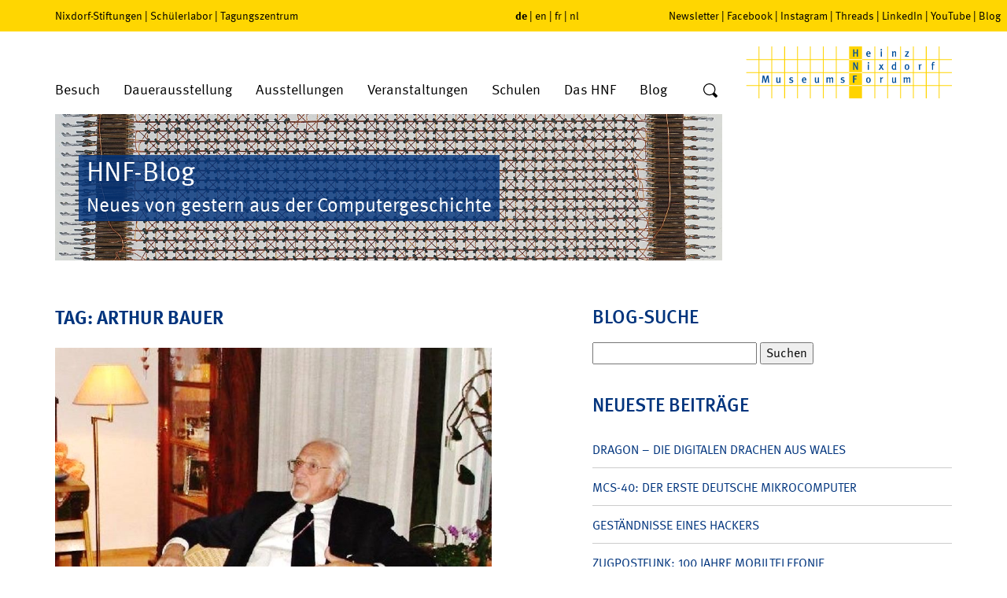

--- FILE ---
content_type: text/html; charset=UTF-8
request_url: https://blog.hnf.de/tag/arthur-bauer/
body_size: 19713
content:
<!DOCTYPE html>
<html lang="de">
<head>
	<meta charset="UTF-8" />
	<meta name="viewport" content="width=device-width, initial-scale=1" />
		<meta name='robots' content='max-image-preview:large' />

            <script data-no-defer="1" data-ezscrex="false" data-cfasync="false" data-pagespeed-no-defer data-cookieconsent="ignore">
                var ctPublicFunctions = {"_ajax_nonce":"6a3a13a41d","_rest_nonce":"92e876893a","_ajax_url":"\/wp-admin\/admin-ajax.php","_rest_url":"https:\/\/blog.hnf.de\/wp-json\/","data__cookies_type":"native","data__ajax_type":"rest","data__bot_detector_enabled":"0","data__frontend_data_log_enabled":1,"cookiePrefix":"","wprocket_detected":false,"host_url":"blog.hnf.de","text__ee_click_to_select":"Klicke, um die gesamten Daten auszuw\u00e4hlen","text__ee_original_email":"Die vollst\u00e4ndige Adresse lautet","text__ee_got_it":"Verstanden","text__ee_blocked":"Blockiert","text__ee_cannot_connect":"Kann keine Verbindung herstellen","text__ee_cannot_decode":"Kann E-Mail nicht dekodieren. Unbekannter Grund","text__ee_email_decoder":"CleanTalk E-Mail-Decoder","text__ee_wait_for_decoding":"Die Magie ist unterwegs!","text__ee_decoding_process":"Bitte warte einen Moment, w\u00e4hrend wir die Kontaktdaten entschl\u00fcsseln."}
            </script>
        
            <script data-no-defer="1" data-ezscrex="false" data-cfasync="false" data-pagespeed-no-defer data-cookieconsent="ignore">
                var ctPublic = {"_ajax_nonce":"6a3a13a41d","settings__forms__check_internal":"0","settings__forms__check_external":"0","settings__forms__force_protection":0,"settings__forms__search_test":"0","settings__forms__wc_add_to_cart":"0","settings__data__bot_detector_enabled":"0","settings__sfw__anti_crawler":0,"blog_home":"https:\/\/blog.hnf.de\/","pixel__setting":"0","pixel__enabled":false,"pixel__url":null,"data__email_check_before_post":"1","data__email_check_exist_post":0,"data__cookies_type":"native","data__key_is_ok":true,"data__visible_fields_required":true,"wl_brandname":"Anti-Spam by CleanTalk","wl_brandname_short":"CleanTalk","ct_checkjs_key":1722826378,"emailEncoderPassKey":"3fb06a912fc7b8569f128f0cf27a43a4","bot_detector_forms_excluded":"W10=","advancedCacheExists":false,"varnishCacheExists":false,"wc_ajax_add_to_cart":false}
            </script>
        <link rel='dns-prefetch' href='//stats.wp.com' />
<style id='wp-img-auto-sizes-contain-inline-css' type='text/css'>
img:is([sizes=auto i],[sizes^="auto," i]){contain-intrinsic-size:3000px 1500px}
/*# sourceURL=wp-img-auto-sizes-contain-inline-css */
</style>
<style id='wp-emoji-styles-inline-css' type='text/css'>

	img.wp-smiley, img.emoji {
		display: inline !important;
		border: none !important;
		box-shadow: none !important;
		height: 1em !important;
		width: 1em !important;
		margin: 0 0.07em !important;
		vertical-align: -0.1em !important;
		background: none !important;
		padding: 0 !important;
	}
/*# sourceURL=wp-emoji-styles-inline-css */
</style>
<style id='wp-block-library-inline-css' type='text/css'>
:root{--wp-block-synced-color:#7a00df;--wp-block-synced-color--rgb:122,0,223;--wp-bound-block-color:var(--wp-block-synced-color);--wp-editor-canvas-background:#ddd;--wp-admin-theme-color:#007cba;--wp-admin-theme-color--rgb:0,124,186;--wp-admin-theme-color-darker-10:#006ba1;--wp-admin-theme-color-darker-10--rgb:0,107,160.5;--wp-admin-theme-color-darker-20:#005a87;--wp-admin-theme-color-darker-20--rgb:0,90,135;--wp-admin-border-width-focus:2px}@media (min-resolution:192dpi){:root{--wp-admin-border-width-focus:1.5px}}.wp-element-button{cursor:pointer}:root .has-very-light-gray-background-color{background-color:#eee}:root .has-very-dark-gray-background-color{background-color:#313131}:root .has-very-light-gray-color{color:#eee}:root .has-very-dark-gray-color{color:#313131}:root .has-vivid-green-cyan-to-vivid-cyan-blue-gradient-background{background:linear-gradient(135deg,#00d084,#0693e3)}:root .has-purple-crush-gradient-background{background:linear-gradient(135deg,#34e2e4,#4721fb 50%,#ab1dfe)}:root .has-hazy-dawn-gradient-background{background:linear-gradient(135deg,#faaca8,#dad0ec)}:root .has-subdued-olive-gradient-background{background:linear-gradient(135deg,#fafae1,#67a671)}:root .has-atomic-cream-gradient-background{background:linear-gradient(135deg,#fdd79a,#004a59)}:root .has-nightshade-gradient-background{background:linear-gradient(135deg,#330968,#31cdcf)}:root .has-midnight-gradient-background{background:linear-gradient(135deg,#020381,#2874fc)}:root{--wp--preset--font-size--normal:16px;--wp--preset--font-size--huge:42px}.has-regular-font-size{font-size:1em}.has-larger-font-size{font-size:2.625em}.has-normal-font-size{font-size:var(--wp--preset--font-size--normal)}.has-huge-font-size{font-size:var(--wp--preset--font-size--huge)}.has-text-align-center{text-align:center}.has-text-align-left{text-align:left}.has-text-align-right{text-align:right}.has-fit-text{white-space:nowrap!important}#end-resizable-editor-section{display:none}.aligncenter{clear:both}.items-justified-left{justify-content:flex-start}.items-justified-center{justify-content:center}.items-justified-right{justify-content:flex-end}.items-justified-space-between{justify-content:space-between}.screen-reader-text{border:0;clip-path:inset(50%);height:1px;margin:-1px;overflow:hidden;padding:0;position:absolute;width:1px;word-wrap:normal!important}.screen-reader-text:focus{background-color:#ddd;clip-path:none;color:#444;display:block;font-size:1em;height:auto;left:5px;line-height:normal;padding:15px 23px 14px;text-decoration:none;top:5px;width:auto;z-index:100000}html :where(.has-border-color){border-style:solid}html :where([style*=border-top-color]){border-top-style:solid}html :where([style*=border-right-color]){border-right-style:solid}html :where([style*=border-bottom-color]){border-bottom-style:solid}html :where([style*=border-left-color]){border-left-style:solid}html :where([style*=border-width]){border-style:solid}html :where([style*=border-top-width]){border-top-style:solid}html :where([style*=border-right-width]){border-right-style:solid}html :where([style*=border-bottom-width]){border-bottom-style:solid}html :where([style*=border-left-width]){border-left-style:solid}html :where(img[class*=wp-image-]){height:auto;max-width:100%}:where(figure){margin:0 0 1em}html :where(.is-position-sticky){--wp-admin--admin-bar--position-offset:var(--wp-admin--admin-bar--height,0px)}@media screen and (max-width:600px){html :where(.is-position-sticky){--wp-admin--admin-bar--position-offset:0px}}

/*# sourceURL=wp-block-library-inline-css */
</style><style id='global-styles-inline-css' type='text/css'>
:root{--wp--preset--aspect-ratio--square: 1;--wp--preset--aspect-ratio--4-3: 4/3;--wp--preset--aspect-ratio--3-4: 3/4;--wp--preset--aspect-ratio--3-2: 3/2;--wp--preset--aspect-ratio--2-3: 2/3;--wp--preset--aspect-ratio--16-9: 16/9;--wp--preset--aspect-ratio--9-16: 9/16;--wp--preset--color--black: #000000;--wp--preset--color--cyan-bluish-gray: #abb8c3;--wp--preset--color--white: #ffffff;--wp--preset--color--pale-pink: #f78da7;--wp--preset--color--vivid-red: #cf2e2e;--wp--preset--color--luminous-vivid-orange: #ff6900;--wp--preset--color--luminous-vivid-amber: #fcb900;--wp--preset--color--light-green-cyan: #7bdcb5;--wp--preset--color--vivid-green-cyan: #00d084;--wp--preset--color--pale-cyan-blue: #8ed1fc;--wp--preset--color--vivid-cyan-blue: #0693e3;--wp--preset--color--vivid-purple: #9b51e0;--wp--preset--gradient--vivid-cyan-blue-to-vivid-purple: linear-gradient(135deg,rgb(6,147,227) 0%,rgb(155,81,224) 100%);--wp--preset--gradient--light-green-cyan-to-vivid-green-cyan: linear-gradient(135deg,rgb(122,220,180) 0%,rgb(0,208,130) 100%);--wp--preset--gradient--luminous-vivid-amber-to-luminous-vivid-orange: linear-gradient(135deg,rgb(252,185,0) 0%,rgb(255,105,0) 100%);--wp--preset--gradient--luminous-vivid-orange-to-vivid-red: linear-gradient(135deg,rgb(255,105,0) 0%,rgb(207,46,46) 100%);--wp--preset--gradient--very-light-gray-to-cyan-bluish-gray: linear-gradient(135deg,rgb(238,238,238) 0%,rgb(169,184,195) 100%);--wp--preset--gradient--cool-to-warm-spectrum: linear-gradient(135deg,rgb(74,234,220) 0%,rgb(151,120,209) 20%,rgb(207,42,186) 40%,rgb(238,44,130) 60%,rgb(251,105,98) 80%,rgb(254,248,76) 100%);--wp--preset--gradient--blush-light-purple: linear-gradient(135deg,rgb(255,206,236) 0%,rgb(152,150,240) 100%);--wp--preset--gradient--blush-bordeaux: linear-gradient(135deg,rgb(254,205,165) 0%,rgb(254,45,45) 50%,rgb(107,0,62) 100%);--wp--preset--gradient--luminous-dusk: linear-gradient(135deg,rgb(255,203,112) 0%,rgb(199,81,192) 50%,rgb(65,88,208) 100%);--wp--preset--gradient--pale-ocean: linear-gradient(135deg,rgb(255,245,203) 0%,rgb(182,227,212) 50%,rgb(51,167,181) 100%);--wp--preset--gradient--electric-grass: linear-gradient(135deg,rgb(202,248,128) 0%,rgb(113,206,126) 100%);--wp--preset--gradient--midnight: linear-gradient(135deg,rgb(2,3,129) 0%,rgb(40,116,252) 100%);--wp--preset--font-size--small: 13px;--wp--preset--font-size--medium: 20px;--wp--preset--font-size--large: 36px;--wp--preset--font-size--x-large: 42px;--wp--preset--spacing--20: 0.44rem;--wp--preset--spacing--30: 0.67rem;--wp--preset--spacing--40: 1rem;--wp--preset--spacing--50: 1.5rem;--wp--preset--spacing--60: 2.25rem;--wp--preset--spacing--70: 3.38rem;--wp--preset--spacing--80: 5.06rem;--wp--preset--shadow--natural: 6px 6px 9px rgba(0, 0, 0, 0.2);--wp--preset--shadow--deep: 12px 12px 50px rgba(0, 0, 0, 0.4);--wp--preset--shadow--sharp: 6px 6px 0px rgba(0, 0, 0, 0.2);--wp--preset--shadow--outlined: 6px 6px 0px -3px rgb(255, 255, 255), 6px 6px rgb(0, 0, 0);--wp--preset--shadow--crisp: 6px 6px 0px rgb(0, 0, 0);}:where(.is-layout-flex){gap: 0.5em;}:where(.is-layout-grid){gap: 0.5em;}body .is-layout-flex{display: flex;}.is-layout-flex{flex-wrap: wrap;align-items: center;}.is-layout-flex > :is(*, div){margin: 0;}body .is-layout-grid{display: grid;}.is-layout-grid > :is(*, div){margin: 0;}:where(.wp-block-columns.is-layout-flex){gap: 2em;}:where(.wp-block-columns.is-layout-grid){gap: 2em;}:where(.wp-block-post-template.is-layout-flex){gap: 1.25em;}:where(.wp-block-post-template.is-layout-grid){gap: 1.25em;}.has-black-color{color: var(--wp--preset--color--black) !important;}.has-cyan-bluish-gray-color{color: var(--wp--preset--color--cyan-bluish-gray) !important;}.has-white-color{color: var(--wp--preset--color--white) !important;}.has-pale-pink-color{color: var(--wp--preset--color--pale-pink) !important;}.has-vivid-red-color{color: var(--wp--preset--color--vivid-red) !important;}.has-luminous-vivid-orange-color{color: var(--wp--preset--color--luminous-vivid-orange) !important;}.has-luminous-vivid-amber-color{color: var(--wp--preset--color--luminous-vivid-amber) !important;}.has-light-green-cyan-color{color: var(--wp--preset--color--light-green-cyan) !important;}.has-vivid-green-cyan-color{color: var(--wp--preset--color--vivid-green-cyan) !important;}.has-pale-cyan-blue-color{color: var(--wp--preset--color--pale-cyan-blue) !important;}.has-vivid-cyan-blue-color{color: var(--wp--preset--color--vivid-cyan-blue) !important;}.has-vivid-purple-color{color: var(--wp--preset--color--vivid-purple) !important;}.has-black-background-color{background-color: var(--wp--preset--color--black) !important;}.has-cyan-bluish-gray-background-color{background-color: var(--wp--preset--color--cyan-bluish-gray) !important;}.has-white-background-color{background-color: var(--wp--preset--color--white) !important;}.has-pale-pink-background-color{background-color: var(--wp--preset--color--pale-pink) !important;}.has-vivid-red-background-color{background-color: var(--wp--preset--color--vivid-red) !important;}.has-luminous-vivid-orange-background-color{background-color: var(--wp--preset--color--luminous-vivid-orange) !important;}.has-luminous-vivid-amber-background-color{background-color: var(--wp--preset--color--luminous-vivid-amber) !important;}.has-light-green-cyan-background-color{background-color: var(--wp--preset--color--light-green-cyan) !important;}.has-vivid-green-cyan-background-color{background-color: var(--wp--preset--color--vivid-green-cyan) !important;}.has-pale-cyan-blue-background-color{background-color: var(--wp--preset--color--pale-cyan-blue) !important;}.has-vivid-cyan-blue-background-color{background-color: var(--wp--preset--color--vivid-cyan-blue) !important;}.has-vivid-purple-background-color{background-color: var(--wp--preset--color--vivid-purple) !important;}.has-black-border-color{border-color: var(--wp--preset--color--black) !important;}.has-cyan-bluish-gray-border-color{border-color: var(--wp--preset--color--cyan-bluish-gray) !important;}.has-white-border-color{border-color: var(--wp--preset--color--white) !important;}.has-pale-pink-border-color{border-color: var(--wp--preset--color--pale-pink) !important;}.has-vivid-red-border-color{border-color: var(--wp--preset--color--vivid-red) !important;}.has-luminous-vivid-orange-border-color{border-color: var(--wp--preset--color--luminous-vivid-orange) !important;}.has-luminous-vivid-amber-border-color{border-color: var(--wp--preset--color--luminous-vivid-amber) !important;}.has-light-green-cyan-border-color{border-color: var(--wp--preset--color--light-green-cyan) !important;}.has-vivid-green-cyan-border-color{border-color: var(--wp--preset--color--vivid-green-cyan) !important;}.has-pale-cyan-blue-border-color{border-color: var(--wp--preset--color--pale-cyan-blue) !important;}.has-vivid-cyan-blue-border-color{border-color: var(--wp--preset--color--vivid-cyan-blue) !important;}.has-vivid-purple-border-color{border-color: var(--wp--preset--color--vivid-purple) !important;}.has-vivid-cyan-blue-to-vivid-purple-gradient-background{background: var(--wp--preset--gradient--vivid-cyan-blue-to-vivid-purple) !important;}.has-light-green-cyan-to-vivid-green-cyan-gradient-background{background: var(--wp--preset--gradient--light-green-cyan-to-vivid-green-cyan) !important;}.has-luminous-vivid-amber-to-luminous-vivid-orange-gradient-background{background: var(--wp--preset--gradient--luminous-vivid-amber-to-luminous-vivid-orange) !important;}.has-luminous-vivid-orange-to-vivid-red-gradient-background{background: var(--wp--preset--gradient--luminous-vivid-orange-to-vivid-red) !important;}.has-very-light-gray-to-cyan-bluish-gray-gradient-background{background: var(--wp--preset--gradient--very-light-gray-to-cyan-bluish-gray) !important;}.has-cool-to-warm-spectrum-gradient-background{background: var(--wp--preset--gradient--cool-to-warm-spectrum) !important;}.has-blush-light-purple-gradient-background{background: var(--wp--preset--gradient--blush-light-purple) !important;}.has-blush-bordeaux-gradient-background{background: var(--wp--preset--gradient--blush-bordeaux) !important;}.has-luminous-dusk-gradient-background{background: var(--wp--preset--gradient--luminous-dusk) !important;}.has-pale-ocean-gradient-background{background: var(--wp--preset--gradient--pale-ocean) !important;}.has-electric-grass-gradient-background{background: var(--wp--preset--gradient--electric-grass) !important;}.has-midnight-gradient-background{background: var(--wp--preset--gradient--midnight) !important;}.has-small-font-size{font-size: var(--wp--preset--font-size--small) !important;}.has-medium-font-size{font-size: var(--wp--preset--font-size--medium) !important;}.has-large-font-size{font-size: var(--wp--preset--font-size--large) !important;}.has-x-large-font-size{font-size: var(--wp--preset--font-size--x-large) !important;}
/*# sourceURL=global-styles-inline-css */
</style>

<style id='classic-theme-styles-inline-css' type='text/css'>
/*! This file is auto-generated */
.wp-block-button__link{color:#fff;background-color:#32373c;border-radius:9999px;box-shadow:none;text-decoration:none;padding:calc(.667em + 2px) calc(1.333em + 2px);font-size:1.125em}.wp-block-file__button{background:#32373c;color:#fff;text-decoration:none}
/*# sourceURL=/wp-includes/css/classic-themes.min.css */
</style>
<link rel='stylesheet' id='cleantalk-public-css-css' href='https://blog.hnf.de/wp-content/plugins/cleantalk-spam-protect/css/cleantalk-public.min.css' type='text/css' media='all' />
<link rel='stylesheet' id='cleantalk-email-decoder-css-css' href='https://blog.hnf.de/wp-content/plugins/cleantalk-spam-protect/css/cleantalk-email-decoder.min.css' type='text/css' media='all' />
<link rel='stylesheet' id='jetpack-subscriptions-css' href='https://blog.hnf.de/wp-content/plugins/jetpack/_inc/build/subscriptions/subscriptions.min.css' type='text/css' media='all' />
<link rel='stylesheet' id='fancybox-css' href='https://blog.hnf.de/wp-content/plugins/easy-fancybox/fancybox/1.5.4/jquery.fancybox.min.css' type='text/css' media='screen' />
<script type="text/javascript" src="https://blog.hnf.de/wp-content/plugins/cleantalk-spam-protect/js/apbct-public-bundle_gathering.min.js" id="apbct-public-bundle_gathering.min-js-js"></script>
<script type="text/javascript" src="https://blog.hnf.de/wp-includes/js/jquery/jquery.min.js" id="jquery-core-js"></script>
<script type="text/javascript" src="https://blog.hnf.de/wp-includes/js/jquery/jquery-migrate.min.js" id="jquery-migrate-js"></script>
<link rel="https://api.w.org/" href="https://blog.hnf.de/wp-json/" /><link rel="alternate" title="JSON" type="application/json" href="https://blog.hnf.de/wp-json/wp/v2/tags/9258" />	<style>img#wpstats{display:none}</style>
		<style type="text/css">.recentcomments a{display:inline !important;padding:0 !important;margin:0 !important;}</style>
	<meta http-equiv="Content-Type" content="text/html; charset=UTF-8" />

	<link rel="stylesheet" type="text/css" href="//fast.fonts.net/t/1.css?apiType=css&amp;projectid=a9cc1ee9-6f42-40ed-ae26-9116c05df660" media="all">
	<link rel="stylesheet" type="text/css" href="https://blog.hnf.de/wp-content/themes/hnf/css/libs.css" media="all">
	<link rel="stylesheet" type="text/css" media="all" href="https://blog.hnf.de/wp-content/themes/hnf/style.css" />
	<link rel="stylesheet" type="text/css" href="https://blog.hnf.de/wp-content/themes/hnf/css/print.css" media="print">

	<link rel="alternate" type="application/rss+xml" title="RSS 2.0" href="https://blog.hnf.de/feed/" />
	<link rel="alternate" type="application/atom+xml" title="Atom" href="https://blog.hnf.de/feed/atom/" />
	<link rel="pingback" href="https://blog.hnf.de/xmlrpc.php" />

	<title>														HNF Blog&nbsp;|&nbsp;Tag Archive&nbsp;|&nbsp;Arthur Bauer	</title>

	<script type="text/javascript">
	/*<![CDATA[*/
	/*_scriptCode*/

	// decrypt helper function
	function decryptCharcode(n, start, end, offset) {
		n = n + offset;
		if (offset > 0 && n > end) {
			n = start + (n - end - 1);
		} else if (offset < 0 && n < start) {
			n = end - (start - n - 1);
		}
		return String.fromCharCode(n);
	}
	// decrypt string
	function decryptString(enc, offset) {
		var dec = "";
		var len = enc.length;
		for (var i = 0; i < len; i++) {
			var n = enc.charCodeAt(i);
			if (n >= 0x2B && n <= 0x3A) {
				dec += decryptCharcode(n, 0x2B, 0x3A, offset); // 0-9 . , - + / :
			} else if (n >= 0x40 && n <= 0x5A) {
				dec += decryptCharcode(n, 0x40, 0x5A, offset); // A-Z @
			} else if (n >= 0x61 && n <= 0x7A) {
				dec += decryptCharcode(n, 0x61, 0x7A, offset); // a-z
			} else {
				dec += enc.charAt(i);
			}
		}
		return dec;
	}
	// decrypt spam-protected emails
	function linkTo_UnCryptMailto(s) {
		location.href = decryptString(s, 3);
	}
	/*]]>*/
	</script>
<link rel='stylesheet' id='shariffcss-css' href='https://blog.hnf.de/wp-content/plugins/shariff/css/shariff.min.css' type='text/css' media='all' />
</head>
<body>

<div id="pageWrap">

			<header>
			<div id="upperHeader">
				<div class="container">
					<div class="row">
						<div class="col-lg-6 col-md-5 hidden-sm hidden-xs">
							<nav id="menuOtherSites">
								<a href="https://www.stiftung-westfalen.de/" target="_blank">Nixdorf-Stiftungen</a>&nbsp;&#124;&nbsp;<a href="https://www.coolmint-paderborn.de/" target="_blank">Schülerlabor</a>&nbsp;&#124;&nbsp;<a href="https://www.hnf-tagungszentrum.de/" target="_blank">Tagungszentrum</a>
							</nav>
						</div>
						<div class="col-md-2 col-xs-6">
							<nav id="menuLang">
								<span class="active"><a href="//www.hnf.de/start.html" target="_self">de</a></span>&nbsp;&#124;&nbsp;<span><a href="//www.hnf.de/en/home.html" target="_self">en</a></span>&nbsp;&#124;&nbsp;<span><a href="//www.hnf.de/fr/home.html" target="_self">fr</a></span>&nbsp;&#124;&nbsp;<span><a href="//www.hnf.de/nl/home.html" target="_self">nl</a></span>
							</nav>
						</div>
						<div class="col-lg-4 col-md-5 hidden-sm hidden-xs">
							<nav id="menuSocial"><a href="//www.hnf.de/besuch/newsletter.html" target="_self">Newsletter</a>&nbsp;&#124;&nbsp;<a href="//www.hnf.de/social-navigation/facebook.html" target="_blank">Facebook</a>&nbsp;&#124;&nbsp;<a href="//www.hnf.de/social-navigation/instagram.html" target="_blank">Instagram</a>&nbsp;&#124;&nbsp;<a href="//www.hnf.de/social-navigation/threads.html" target="_blank">Threads</a>&nbsp;&#124;&nbsp;<a href="//www.hnf.de/social-navigation/linkedin.html" target="_blank">LinkedIn</a>&nbsp;&#124;&nbsp;<a href="//www.hnf.de/social-navigation/youtube.html" target="_blank">YouTube</a>&nbsp;&#124;&nbsp;<a href="//www.hnf.de/blog-co.html" target="_self">Blog</a></nav>
						</div>
						<div class="moblieSearchform col-xs-6 visible-sm visible-xs">
							<form action="https://blog.hnf.de" method="post" id="mobileSearchform" class="searchform">
								<input type="text" name="s" placeholder="Suche" aria-label="Wort" />
								<button type="submit" aria-label="Suche">
									<svg xmlns="//www.w3.org/2000/svg" width="20" height="20" viewBox="-1 -1 20 20">
										<title>Suche</title>
										<path fill-rule="evenodd" clip-rule="evenodd" d="M1.25 7.61c0-3.521 2.9-6.38 6.47-6.38s6.469 2.859 6.469 6.38c0 3.52-2.899 6.37-6.469 6.37-3.57 0-6.47-2.85-6.47-6.37zm16.42 7.51l-3.4-3.351-.049-.049a7.522 7.522 0 0 0 1.219-4.11C15.439 3.41 11.99 0 7.72 0 3.46 0 0 3.41 0 7.61s3.46 7.61 7.72 7.61c1.4 0 2.719-.371 3.85-1.021l.109.12 3.4 3.35c.439.439 1.17.439 1.609 0l.98-.96a1.121 1.121 0 0 0 .002-1.589z" />
									</svg>
								</button>
							</form>
						</div>
					</div>
				</div>
			</div>
			<div id="lowerHeader">
				<div class="container">
					<div class="row">
						<div class="col-md-9 col-sm-7 col-xs-4">
							<ul id="menuMain" class="hidden-sm hidden-xs">
								<li class="dropdown specialMenu-visit">
									<a href="//www.hnf.de/besuch.html" target="_self">Besuch</a>
									<div class="submenu container">
										<div class="row">
											<div class="col-md-3">
												<div class="categoryHeader">Allgemeine Informationen</div>
												<ul class="categoryItems">
													<li><a href="//www.hnf.de/besuch.html" target="_self">Öffnungszeiten, Preise, Anreise</a></li>
													<li><a href="//www.hnf.de/besuch/angebote/kinder-und-jugendliche.html" target="_self">Kinder und Jugendliche</a></li>
													<li><a href="//www.hnf.de/besuch/allgemeine-informationen/fuehrungen.html" target="_self">Führungen</a></li>
													<li><a href="//www.hnf.de/besuch/allgemeine-informationen/hnf-app-mobil-durch-das-museum.html" target="_self">Multimedia-Guide</a></li>
													<li><a href="//www.hnf.de/besuch/allgemeine-informationen/barrierefrei.html" target="_self">Barrierefrei</a></li>
												</ul>
											</div>
											<div class="col-md-3">
												<div class="categoryHeader">Angebote</div>
												<ul class="categoryItems">
													<li><a href="//www.hnf.de/besuch/angebote/online-shop.html" target="_self">Online-Shop</a></li>
													<li><a href="//www.hnf.de/besuch/angebote/museumsfuehrer.html" target="_self">Museumsführer</a></li>
													<li><a href="//www.hnf.de/besuch/angebote/podcast.html" target="_self">Podcast</a></li>
													<li><a href="//www.hnf.de/besuch/angebote/1680.html" target="_self">Digitale Angebote</a></li>
													<li><a href="//www.hnf.de/besuch/angebote/ausmalbilder.html" target="_self">Ausmalbilder</a></li>
												</ul>
											</div>
											<div class="col-md-3">
												<div class="categoryHeader">Shop + Imbiss</div>
												<ul class="categoryItems">
													<li><a href="//www.hnf.de/besuch/shop-imbiss/gastronomie.html" target="_self">Gastronomie</a></li>
													<li><a href="//www.hnf.de/besuch/shop-imbiss/museumsshop.html" target="_self">Museumsshop</a></li>
												</ul>
											</div>
											<div class="col-md-3">
												<div class="contact-header">Kontakt</div>
												<p>Allgemeine Anfragen zu Führungen, Veranstaltungen und Workshops richten Sie bitte an:<br><br>Fon +49 (0) 5251 306-600</p>
												<a href="javascript:linkTo_UnCryptMailto('jxfiql7pbosfzbXekc+ab');" class="button">E-Mail</a>
											</div>
										</div>
									</div>
								</li>
								<li class="dropdown specialMenu-permanentExhibitions">
									<a href="//www.hnf.de/dauerausstellung.html" target="_self">Dauerausstellung</a>
									<div class="submenu container">
										<div class="row">
											<div class="col-md-5">
												<div class="categoryHeader">Ausstellungsbereiche</div>
												<ul class="categoryItems">
													<li><a href="//www.hnf.de/dauerausstellung/ausstellungsbereiche/zahlen-zeichen-und-signale.html" target="_self">Zahlen, Zeichen und Signale</a></li>
													<li><a href="//www.hnf.de/dauerausstellung/ausstellungsbereiche/die-mechanisierung-der-informationstechnik.html" target="_self">Die Mechanisierung der Informationstechnik</a></li>
													<li><a href="//www.hnf.de/dauerausstellung/ausstellungsbereiche/die-erfindung-des-computers.html" target="_self">Die Erfindung des Computers</a></li>
													<li><a href="//www.hnf.de/dauerausstellung/ausstellungsbereiche/galerie-der-pioniere.html" target="_self">Galerie der Pioniere</a></li>
													<li><a href="//www.hnf.de/dauerausstellung/ausstellungsbereiche/kulturgeschichte-des-bueros.html" target="_self">Kulturgeschichte des Büros</a></li>
													<li><a href="//www.hnf.de/dauerausstellung/ausstellungsbereiche/wall-of-fame-pioniere-der-digitalen-welt.html" target="_self">Wall of Fame – Pioniere der digitalen Welt</a></li>
													<li><a href="//www.hnf.de/dauerausstellung/ausstellungsbereiche/computer-in-wissenschaft-und-technik-1950-1970.html" target="_self">Computer in Wissenschaft und Technik 1950-1970</a></li>
												</ul>
											</div>
											<div class="col-md-5">
												<div>
													<div class="categoryHeader">&nbsp;</div>
													<ul class="categoryItems">
														<li><a href="//www.hnf.de/dauerausstellung/ausstellungsbereiche/computer-in-wirtschaft-und-beruf-1970-1980.html" target="_self">Computer in Wirtschaft und Beruf 1970-1980</a></li>
														<li><a href="//www.hnf.de/dauerausstellung/ausstellungsbereiche/computer-fuer-alle-1980-2000.html" target="_self">Computer für alle 1980-2000</a></li>
														<li><a href="//www.hnf.de/dauerausstellung/ausstellungsbereiche/global-digital.html" target="_self">Global Digital</a></li>
														<li><a href="//www.hnf.de/dauerausstellung/ausstellungsbereiche/nixdorf-wegbereiter-der-dezentralen-datenverarbeitung.html" target="_self">Nixdorf – Wegbereiter der dezentralen Datenverarbeitung</a></li>
													</ul>
												</div>
												<div class="no-col">
													<div class="categoryHeader">Sammlungen</div>
													<ul class="categoryItems">
														<li><a href="//www.hnf.de/dauerausstellung/sammlungen/objektangebot.html" target="_self">Objektangebot</a></li>
													</ul>
												</div>
											</div>
											<div class="col-md-2 btn-menu">
												<div class="btn-menu-item"><a href="//www.hnf.de/dauerausstellung/video-zum-museum.html" target="_self"><span class="icon-playbutton"></span>Video zum Museum</a></div>
												<div class="btn-menu-item"><a href="//www.hnf.de/dauerausstellung/virtuelle-rundtour.html" target="_self"><span class="icon-360"></span>Virtuelle Rundtour</a></div>
												<div class="btn-menu-item"><a href="//www.hnf.de/dauerausstellung/highlights-des-museums.html" target="_self"><span class="icon-star"></span>Highlights</a></div>
												<div class="btn-menu-item"><a href="//www.hnf.de/besuch/allgemeine-informationen/fuehrungen.html" target="_self"><span class="icon-fuehrungen"></span>Führungen</a></div>
											</div>
										</div>
									</div>
								</li>
								<li class="dropdown">
									<a href="//www.hnf.de/ausstellungen.html" target="_self">Ausstellungen</a>
									<div class="submenu-single">
										<ul>
											<li><a href="//www.hnf.de/ausstellungen/rueckblick.html" target="_self">Rückblick</a></li>
										</ul>
									</div>
								</li>
								<li class="dropdown">
									<a href="//www.hnf.de/veranstaltungen.html" target="_self">Veranstaltungen</a>
									<div class="submenu-single">
										<ul>
											<li><a href="//www.hnf.de/veranstaltungen/events.html" target="_self">Events</a></li>
											<li><a href="//www.hnf.de/veranstaltungen/vortraege.html" target="_self">Vorträge</a></li>
											<li><a href="//www.hnf.de/veranstaltungen/workshops.html" target="_self">Workshops</a></li>
											<li><a href="//www.hnf.de/veranstaltungen/museumspaedagogik.html" target="_self">Museumspädagogik</a></li>
											<li><a href="//www.hnf.de/veranstaltungen/tagungszentrum.html" target="_blank">Tagungszentrum</a></li>
										</ul>
									</div>
								</li>
								<li class="dropdown">
									<a href="//www.hnf.de/schulen.html" target="_self">Schulen</a>
									<div class="submenu-single">
										<ul>
											<li><a href="//www.hnf.de/schulen/fuehrungen-fuer-schulklassen.html" target="_self">Führungen für Schulklassen</a></li>
											<li><a href="//www.hnf.de/besuch/angebote/kinder-und-jugendliche.html" target="_self">Museumspädagogik</a></li>
											<li><a href="//www.hnf.de/schulen/auf-den-spuren-von-heinz-nixdorf.html" target="_self">Auf den Spuren von Heinz Nixdorf</a></li>
											<li><a href="//www.hnf.de/schulen/heinz-nixdorf-code-project.html" target="_self">Heinz-Nixdorf-Code-Project</a></li>
											<li><a href="//www.hnf.de/schulen/schuelerlabor.html" target="_self">Schülerlabor</a></li>
											<li><a href="//www.hnf.de/schulen/schuelerforschungszentrum.html" target="_self">Schülerforschungszentrum</a></li>
											<li><a href="//www.hnf.de/schulen/wettbewerbe.html" target="_self">Wettbewerbe</a></li>
											<li><a href="//www.hnf.de/schulen/paderborn-und-umgebung.html" target="_self">Paderborn und Umgebung</a></li>
										</ul>
									</div>
								</li>
								<li class="dropdown">
									<a href="//www.hnf.de/das-hnf.html" target="_self">Das HNF</a>
									<div class="submenu-single">
										<ul>
											<li><a href="//www.hnf.de/das-hnf/kontakt.html" target="_self">Kontakt</a></li>
											<li><a href="//www.hnf.de/das-hnf/presse.html" target="_self">Presse</a></li>
											<li><a href="//www.hnf.de/das-hnf/zielsetzung.html" target="_self">Zielsetzung</a></li>
											<li><a href="//www.hnf.de/das-hnf/vorgeschichte.html" target="_self">Vorgeschichte</a></li>
											<li><a href="//www.hnf.de/das-hnf/heinz-nixdorf.html" target="_self">Heinz Nixdorf</a></li>
											<li><a href="//www.hnf.de/das-hnf/daten-fakten.html" target="_self">Daten &amp; Fakten</a></li>
											<li><a href="//www.hnf.de/das-hnf/stellenangebote.html" target="_self">Stellenangebote</a></li>
										</ul>
									</div>
								</li>
								<li class="dropdown"><a href="/" target="_self">Blog</a></li>
							</ul>
							<form action="https://blog.hnf.de" method="get" id="searchform" class="searchform hidden-sm hidden-xs">
								<input type="text" name="s" placeholder="Suche" aria-label="Wort" />
								<button type="submit" aria-label="Suche">
									<svg xmlns="//www.w3.org/2000/svg" width="20" height="20" viewBox="-1 -1 20 20">
										<title>Suche</title>
										<path fill-rule="evenodd" clip-rule="evenodd" d="M1.25 7.61c0-3.521 2.9-6.38 6.47-6.38s6.469 2.859 6.469 6.38c0 3.52-2.899 6.37-6.469 6.37-3.57 0-6.47-2.85-6.47-6.37zm16.42 7.51l-3.4-3.351-.049-.049a7.522 7.522 0 0 0 1.219-4.11C15.439 3.41 11.99 0 7.72 0 3.46 0 0 3.41 0 7.61s3.46 7.61 7.72 7.61c1.4 0 2.719-.371 3.85-1.021l.109.12 3.4 3.35c.439.439 1.17.439 1.609 0l.98-.96a1.121 1.121 0 0 0 .002-1.589z" />
									</svg>
								</button>
							</form>
							<div class="visible-sm visible-xs" id="menuBtn">
								<button type="button">Menü</button>
							</div>
						</div>
						<div class="col-md-3 col-sm-5 col-xs-8">
							<div id="logo">
								<a href="//www.hnf.de/home.html" title="HNF" target="_self"><img src="//www.hnf.de/fileadmin/templates/system_images/Heinz-Nixdorf-MuseumsForum_logo.svg" alt="HNF"></a>
							</div>
						</div>
					</div>
				</div>
			</div>
		</header>
	<div class="container">
	<div id="contentArea" class="row">

		<div id="headimage" class="col-lg-9 col-md-10 col-xs-12">
			<a href="https://blog.hnf.de/" title="HNF Blog" class="title">
				<img src="https://blog.hnf.de/wp-content/themes/hnf/system_images/Head_Heinz-Nixdorf-MuseumsForum_Blog.jpg" title="HNF-Blog - Neues von gestern aus der Computergeschichte" alt="HNF-Blog - Neues von gestern aus der Computergeschichte" />
				<div class="text">
					<span class="h1">HNF-Blog</span><br>
					<div class="subheader">Neues von gestern aus der Computergeschichte</div>
				</div>
			</a>
		</div>

		<div class="col-md-6 col-sm-12 col-xs-12">

			
							<h1 class="archive">Tag: Arthur Bauer</h1>
			

												<article class="post archive">
													<div class="image">
								<a href="https://blog.hnf.de/rudolf-staritz-1921-2021/"><img width="800" height="578" src="https://blog.hnf.de/wp-content/uploads/2021/11/StaritzRyska.jpg" class="attachment-full size-full wp-post-image" alt="StaritzRyska" decoding="async" fetchpriority="high" srcset="https://blog.hnf.de/wp-content/uploads/2021/11/StaritzRyska.jpg 800w, https://blog.hnf.de/wp-content/uploads/2021/11/StaritzRyska-300x217.jpg 300w, https://blog.hnf.de/wp-content/uploads/2021/11/StaritzRyska-768x555.jpg 768w" sizes="(max-width: 800px) 100vw, 800px" /></a>
								<div class="title">
									<h2><a href="https://blog.hnf.de/rudolf-staritz-1921-2021/" rel="bookmark" title="Rudolf Staritz (1921-2021)">Rudolf Staritz (1921-2021)</a></h2>
									<p class="subheader">Geschrieben am 10.12.2021 von <a href="https://blog.hnf.de/author/hnf/" title="Beiträge von HNF" rel="author">HNF</a></p>
								</div>
							</div>
												<div class="content">
							<p>Im Zweiten Weltkrieg war die Abwehr der wichtigste deutsche Geheimdienst. In Stahnsdorf bei Berlin lag ihre Funkzentrale. Dort begann Rudolf Staritz 1941 eine Karriere als Funker, Funker-Ausbilder und Geräte-Konstrukteur. Nach dem Krieg setzte er sein Studium fort. Dann arbeitete er bei der Bundespost und sammelte Agenten-Funkgeräte. Er starb im Juli 2021 mit 99 Jahren. Das&#8230;</p>
							<p class ="btn2"><a href="https://blog.hnf.de/rudolf-staritz-1921-2021/">Weiterlesen</a></p>
						</div>
					</article>

								<div class="morePosts">
									</div>
			
		</div>

		<div class="col-md-5 col-md-offset-1 col-xs-12">
							<div class="sidebar">
					<div class="box"><aside id="search-2" class="widget widget_search"><h2 class="widget-title">Blog-Suche</h2><form role="search" method="get" id="searchform" class="searchform" action="https://blog.hnf.de/">
				<div>
					<label class="screen-reader-text" for="s">Suche nach:</label>
					<input type="text" value="" name="s" id="s" />
					<input type="submit" id="searchsubmit" value="Suchen" />
				</div>
			</form></aside></div>
		<div class="box"><aside id="recent-posts-2" class="widget widget_recent_entries">
		<h2 class="widget-title">Neueste Beiträge</h2>
		<ul>
											<li>
					<a href="https://blog.hnf.de/dragon-die-digitalen-drachen-aus-wales/">Dragon &#8211; die digitalen Drachen aus Wales</a>
									</li>
											<li>
					<a href="https://blog.hnf.de/mcs-40-der-erste-deutsche-mikrocomputer/">MCS-40: der erste deutsche Mikrocomputer</a>
									</li>
											<li>
					<a href="https://blog.hnf.de/gestaendnisse-eines-hackers/">Geständnisse eines Hackers</a>
									</li>
											<li>
					<a href="https://blog.hnf.de/zugpostfunk-100-jahre-mobiltelefonie/">Zugpostfunk: 100 Jahre Mobiltelefonie</a>
									</li>
											<li>
					<a href="https://blog.hnf.de/reise-in-die-retro-zeit-chip-1-1986/">Reise in die Retro-Zeit: CHIP 1/1986</a>
									</li>
					</ul>

		</aside></div><div class="box"><aside id="recent-comments-2" class="widget widget_cust_Recent_Comments"><h2 class="widget-title">Neueste Kommentare</h2><ul id="recentcomments"><li class="recentcomments"><span class="comment-author-link">Ulrich Klotz</span> bei <a href="https://blog.hnf.de/mcs-40-der-erste-deutsche-mikrocomputer/#comment-6827">MCS-40: der erste deutsche Mikrocomputer</a></li><li class="recentcomments"><span class="comment-author-link">Dr. Wolfgang Scholl</span> bei <a href="https://blog.hnf.de/mcs-40-der-erste-deutsche-mikrocomputer/#comment-6826">MCS-40: der erste deutsche Mikrocomputer</a></li><li class="recentcomments"><span class="comment-author-link">Ulrich Klotz</span> bei <a href="https://blog.hnf.de/mcs-40-der-erste-deutsche-mikrocomputer/#comment-6825">MCS-40: der erste deutsche Mikrocomputer</a></li><li class="recentcomments"><span class="comment-author-link">Reinhold Schubert</span> bei <a href="https://blog.hnf.de/vom-schreibautomaten-zur-textverarbeitung/#comment-6823">Vom Schreibautomaten zur Textverarbeitung</a></li><li class="recentcomments"><span class="comment-author-link">Wolfgang Scholl</span> bei <a href="https://blog.hnf.de/mcs-40-der-erste-deutsche-mikrocomputer/#comment-6822">MCS-40: der erste deutsche Mikrocomputer</a></li></ul></aside></div><div class="box"><aside id="archives-2" class="widget widget_archive"><h2 class="widget-title">Archiv</h2>		<label class="screen-reader-text" for="archives-dropdown-2">Archiv</label>
		<select id="archives-dropdown-2" name="archive-dropdown">
			
			<option value="">Monat auswählen</option>
				<option value='https://blog.hnf.de/2026/01/'> Januar 2026 &nbsp;(5)</option>
	<option value='https://blog.hnf.de/2025/12/'> Dezember 2025 &nbsp;(8)</option>
	<option value='https://blog.hnf.de/2025/11/'> November 2025 &nbsp;(8)</option>
	<option value='https://blog.hnf.de/2025/10/'> Oktober 2025 &nbsp;(9)</option>
	<option value='https://blog.hnf.de/2025/09/'> September 2025 &nbsp;(9)</option>
	<option value='https://blog.hnf.de/2025/08/'> August 2025 &nbsp;(9)</option>
	<option value='https://blog.hnf.de/2025/07/'> Juli 2025 &nbsp;(9)</option>
	<option value='https://blog.hnf.de/2025/06/'> Juni 2025 &nbsp;(8)</option>
	<option value='https://blog.hnf.de/2025/05/'> Mai 2025 &nbsp;(9)</option>
	<option value='https://blog.hnf.de/2025/04/'> April 2025 &nbsp;(9)</option>
	<option value='https://blog.hnf.de/2025/03/'> März 2025 &nbsp;(8)</option>
	<option value='https://blog.hnf.de/2025/02/'> Februar 2025 &nbsp;(8)</option>
	<option value='https://blog.hnf.de/2025/01/'> Januar 2025 &nbsp;(9)</option>
	<option value='https://blog.hnf.de/2024/12/'> Dezember 2024 &nbsp;(7)</option>
	<option value='https://blog.hnf.de/2024/11/'> November 2024 &nbsp;(9)</option>
	<option value='https://blog.hnf.de/2024/10/'> Oktober 2024 &nbsp;(9)</option>
	<option value='https://blog.hnf.de/2024/09/'> September 2024 &nbsp;(8)</option>
	<option value='https://blog.hnf.de/2024/08/'> August 2024 &nbsp;(9)</option>
	<option value='https://blog.hnf.de/2024/07/'> Juli 2024 &nbsp;(9)</option>
	<option value='https://blog.hnf.de/2024/06/'> Juni 2024 &nbsp;(8)</option>
	<option value='https://blog.hnf.de/2024/05/'> Mai 2024 &nbsp;(9)</option>
	<option value='https://blog.hnf.de/2024/04/'> April 2024 &nbsp;(9)</option>
	<option value='https://blog.hnf.de/2024/03/'> März 2024 &nbsp;(9)</option>
	<option value='https://blog.hnf.de/2024/02/'> Februar 2024 &nbsp;(8)</option>
	<option value='https://blog.hnf.de/2024/01/'> Januar 2024 &nbsp;(9)</option>
	<option value='https://blog.hnf.de/2023/12/'> Dezember 2023 &nbsp;(8)</option>
	<option value='https://blog.hnf.de/2023/11/'> November 2023 &nbsp;(8)</option>
	<option value='https://blog.hnf.de/2023/10/'> Oktober 2023 &nbsp;(9)</option>
	<option value='https://blog.hnf.de/2023/09/'> September 2023 &nbsp;(9)</option>
	<option value='https://blog.hnf.de/2023/08/'> August 2023 &nbsp;(9)</option>
	<option value='https://blog.hnf.de/2023/07/'> Juli 2023 &nbsp;(8)</option>
	<option value='https://blog.hnf.de/2023/06/'> Juni 2023 &nbsp;(9)</option>
	<option value='https://blog.hnf.de/2023/05/'> Mai 2023 &nbsp;(9)</option>
	<option value='https://blog.hnf.de/2023/04/'> April 2023 &nbsp;(8)</option>
	<option value='https://blog.hnf.de/2023/03/'> März 2023 &nbsp;(9)</option>
	<option value='https://blog.hnf.de/2023/02/'> Februar 2023 &nbsp;(8)</option>
	<option value='https://blog.hnf.de/2023/01/'> Januar 2023 &nbsp;(9)</option>
	<option value='https://blog.hnf.de/2022/12/'> Dezember 2022 &nbsp;(8)</option>
	<option value='https://blog.hnf.de/2022/11/'> November 2022 &nbsp;(9)</option>
	<option value='https://blog.hnf.de/2022/10/'> Oktober 2022 &nbsp;(8)</option>
	<option value='https://blog.hnf.de/2022/09/'> September 2022 &nbsp;(9)</option>
	<option value='https://blog.hnf.de/2022/08/'> August 2022 &nbsp;(9)</option>
	<option value='https://blog.hnf.de/2022/07/'> Juli 2022 &nbsp;(9)</option>
	<option value='https://blog.hnf.de/2022/06/'> Juni 2022 &nbsp;(8)</option>
	<option value='https://blog.hnf.de/2022/05/'> Mai 2022 &nbsp;(9)</option>
	<option value='https://blog.hnf.de/2022/04/'> April 2022 &nbsp;(8)</option>
	<option value='https://blog.hnf.de/2022/03/'> März 2022 &nbsp;(10)</option>
	<option value='https://blog.hnf.de/2022/02/'> Februar 2022 &nbsp;(8)</option>
	<option value='https://blog.hnf.de/2022/01/'> Januar 2022 &nbsp;(8)</option>
	<option value='https://blog.hnf.de/2021/12/'> Dezember 2021 &nbsp;(7)</option>
	<option value='https://blog.hnf.de/2021/11/'> November 2021 &nbsp;(9)</option>
	<option value='https://blog.hnf.de/2021/10/'> Oktober 2021 &nbsp;(10)</option>
	<option value='https://blog.hnf.de/2021/09/'> September 2021 &nbsp;(8)</option>
	<option value='https://blog.hnf.de/2021/08/'> August 2021 &nbsp;(9)</option>
	<option value='https://blog.hnf.de/2021/07/'> Juli 2021 &nbsp;(9)</option>
	<option value='https://blog.hnf.de/2021/06/'> Juni 2021 &nbsp;(9)</option>
	<option value='https://blog.hnf.de/2021/05/'> Mai 2021 &nbsp;(8)</option>
	<option value='https://blog.hnf.de/2021/04/'> April 2021 &nbsp;(9)</option>
	<option value='https://blog.hnf.de/2021/03/'> März 2021 &nbsp;(10)</option>
	<option value='https://blog.hnf.de/2021/02/'> Februar 2021 &nbsp;(8)</option>
	<option value='https://blog.hnf.de/2021/01/'> Januar 2021 &nbsp;(8)</option>
	<option value='https://blog.hnf.de/2020/12/'> Dezember 2020 &nbsp;(8)</option>
	<option value='https://blog.hnf.de/2020/11/'> November 2020 &nbsp;(8)</option>
	<option value='https://blog.hnf.de/2020/10/'> Oktober 2020 &nbsp;(9)</option>
	<option value='https://blog.hnf.de/2020/09/'> September 2020 &nbsp;(9)</option>
	<option value='https://blog.hnf.de/2020/08/'> August 2020 &nbsp;(8)</option>
	<option value='https://blog.hnf.de/2020/07/'> Juli 2020 &nbsp;(9)</option>
	<option value='https://blog.hnf.de/2020/06/'> Juni 2020 &nbsp;(9)</option>
	<option value='https://blog.hnf.de/2020/05/'> Mai 2020 &nbsp;(9)</option>
	<option value='https://blog.hnf.de/2020/04/'> April 2020 &nbsp;(8)</option>
	<option value='https://blog.hnf.de/2020/03/'> März 2020 &nbsp;(9)</option>
	<option value='https://blog.hnf.de/2020/02/'> Februar 2020 &nbsp;(8)</option>
	<option value='https://blog.hnf.de/2020/01/'> Januar 2020 &nbsp;(9)</option>
	<option value='https://blog.hnf.de/2019/12/'> Dezember 2019 &nbsp;(8)</option>
	<option value='https://blog.hnf.de/2019/11/'> November 2019 &nbsp;(9)</option>
	<option value='https://blog.hnf.de/2019/10/'> Oktober 2019 &nbsp;(9)</option>
	<option value='https://blog.hnf.de/2019/09/'> September 2019 &nbsp;(8)</option>
	<option value='https://blog.hnf.de/2019/08/'> August 2019 &nbsp;(9)</option>
	<option value='https://blog.hnf.de/2019/07/'> Juli 2019 &nbsp;(9)</option>
	<option value='https://blog.hnf.de/2019/06/'> Juni 2019 &nbsp;(8)</option>
	<option value='https://blog.hnf.de/2019/05/'> Mai 2019 &nbsp;(9)</option>
	<option value='https://blog.hnf.de/2019/04/'> April 2019 &nbsp;(9)</option>
	<option value='https://blog.hnf.de/2019/03/'> März 2019 &nbsp;(9)</option>
	<option value='https://blog.hnf.de/2019/02/'> Februar 2019 &nbsp;(8)</option>
	<option value='https://blog.hnf.de/2019/01/'> Januar 2019 &nbsp;(9)</option>
	<option value='https://blog.hnf.de/2018/12/'> Dezember 2018 &nbsp;(7)</option>
	<option value='https://blog.hnf.de/2018/11/'> November 2018 &nbsp;(9)</option>
	<option value='https://blog.hnf.de/2018/10/'> Oktober 2018 &nbsp;(9)</option>
	<option value='https://blog.hnf.de/2018/09/'> September 2018 &nbsp;(8)</option>
	<option value='https://blog.hnf.de/2018/08/'> August 2018 &nbsp;(9)</option>
	<option value='https://blog.hnf.de/2018/07/'> Juli 2018 &nbsp;(9)</option>
	<option value='https://blog.hnf.de/2018/06/'> Juni 2018 &nbsp;(9)</option>
	<option value='https://blog.hnf.de/2018/05/'> Mai 2018 &nbsp;(9)</option>
	<option value='https://blog.hnf.de/2018/04/'> April 2018 &nbsp;(8)</option>
	<option value='https://blog.hnf.de/2018/03/'> März 2018 &nbsp;(9)</option>
	<option value='https://blog.hnf.de/2018/02/'> Februar 2018 &nbsp;(8)</option>
	<option value='https://blog.hnf.de/2018/01/'> Januar 2018 &nbsp;(10)</option>
	<option value='https://blog.hnf.de/2017/12/'> Dezember 2017 &nbsp;(8)</option>
	<option value='https://blog.hnf.de/2017/11/'> November 2017 &nbsp;(8)</option>
	<option value='https://blog.hnf.de/2017/10/'> Oktober 2017 &nbsp;(9)</option>
	<option value='https://blog.hnf.de/2017/09/'> September 2017 &nbsp;(10)</option>
	<option value='https://blog.hnf.de/2017/08/'> August 2017 &nbsp;(8)</option>
	<option value='https://blog.hnf.de/2017/07/'> Juli 2017 &nbsp;(9)</option>
	<option value='https://blog.hnf.de/2017/06/'> Juni 2017 &nbsp;(9)</option>
	<option value='https://blog.hnf.de/2017/05/'> Mai 2017 &nbsp;(10)</option>
	<option value='https://blog.hnf.de/2017/04/'> April 2017 &nbsp;(9)</option>
	<option value='https://blog.hnf.de/2017/03/'> März 2017 &nbsp;(9)</option>
	<option value='https://blog.hnf.de/2017/02/'> Februar 2017 &nbsp;(8)</option>
	<option value='https://blog.hnf.de/2017/01/'> Januar 2017 &nbsp;(10)</option>
	<option value='https://blog.hnf.de/2016/12/'> Dezember 2016 &nbsp;(9)</option>
	<option value='https://blog.hnf.de/2016/11/'> November 2016 &nbsp;(8)</option>
	<option value='https://blog.hnf.de/2016/10/'> Oktober 2016 &nbsp;(9)</option>
	<option value='https://blog.hnf.de/2016/09/'> September 2016 &nbsp;(9)</option>
	<option value='https://blog.hnf.de/2016/08/'> August 2016 &nbsp;(9)</option>
	<option value='https://blog.hnf.de/2016/07/'> Juli 2016 &nbsp;(9)</option>
	<option value='https://blog.hnf.de/2016/06/'> Juni 2016 &nbsp;(9)</option>
	<option value='https://blog.hnf.de/2016/05/'> Mai 2016 &nbsp;(9)</option>
	<option value='https://blog.hnf.de/2016/04/'> April 2016 &nbsp;(9)</option>
	<option value='https://blog.hnf.de/2016/03/'> März 2016 &nbsp;(8)</option>
	<option value='https://blog.hnf.de/2016/02/'> Februar 2016 &nbsp;(9)</option>
	<option value='https://blog.hnf.de/2016/01/'> Januar 2016 &nbsp;(8)</option>
	<option value='https://blog.hnf.de/2015/12/'> Dezember 2015 &nbsp;(8)</option>
	<option value='https://blog.hnf.de/2015/11/'> November 2015 &nbsp;(8)</option>
	<option value='https://blog.hnf.de/2015/10/'> Oktober 2015 &nbsp;(9)</option>
	<option value='https://blog.hnf.de/2015/09/'> September 2015 &nbsp;(9)</option>
	<option value='https://blog.hnf.de/2015/08/'> August 2015 &nbsp;(8)</option>
	<option value='https://blog.hnf.de/2015/07/'> Juli 2015 &nbsp;(8)</option>
	<option value='https://blog.hnf.de/2015/06/'> Juni 2015 &nbsp;(9)</option>
	<option value='https://blog.hnf.de/2015/05/'> Mai 2015 &nbsp;(7)</option>
	<option value='https://blog.hnf.de/2015/04/'> April 2015 &nbsp;(10)</option>
	<option value='https://blog.hnf.de/2015/03/'> März 2015 &nbsp;(2)</option>

		</select>

			<script type="text/javascript">
/* <![CDATA[ */

( ( dropdownId ) => {
	const dropdown = document.getElementById( dropdownId );
	function onSelectChange() {
		setTimeout( () => {
			if ( 'escape' === dropdown.dataset.lastkey ) {
				return;
			}
			if ( dropdown.value ) {
				document.location.href = dropdown.value;
			}
		}, 250 );
	}
	function onKeyUp( event ) {
		if ( 'Escape' === event.key ) {
			dropdown.dataset.lastkey = 'escape';
		} else {
			delete dropdown.dataset.lastkey;
		}
	}
	function onClick() {
		delete dropdown.dataset.lastkey;
	}
	dropdown.addEventListener( 'keyup', onKeyUp );
	dropdown.addEventListener( 'click', onClick );
	dropdown.addEventListener( 'change', onSelectChange );
})( "archives-dropdown-2" );

//# sourceURL=WP_Widget_Archives%3A%3Awidget
/* ]]> */
</script>
</aside></div><div class="box"><aside id="block-3" class="widget widget_block"><br/><a href="http://blog.hnf.de/feed/"><img decoding="async" style="width: 35px; padding: 6px;" src="/wp-content/themes/hnf/system_images/rss.svg" alt="rss" /></a></aside></div><div class="box"><aside id="shariff-2" class="widget Shariff"><h2 class="widget-title">Social Media</h2><div class="shariff shariff-align-flex-start shariff-widget-align-flex-start"><ul class="shariff-buttons theme-round orientation-horizontal buttonsize-medium"><li class="shariff-button facebook shariff-nocustomcolor" style="background-color:#4273c8"><a href="https://www.facebook.com/sharer/sharer.php?u=https%3A%2F%2Fblog.hnf.de%2Ftag%2Farthur-bauer%2F" title="Bei Facebook teilen" aria-label="Bei Facebook teilen" role="button" rel="nofollow" class="shariff-link" style="; background-color:#3b5998; color:#fff" target="_blank"><span class="shariff-icon" style=""><svg width="32px" height="20px" xmlns="http://www.w3.org/2000/svg" viewBox="0 0 18 32"><path fill="#3b5998" d="M17.1 0.2v4.7h-2.8q-1.5 0-2.1 0.6t-0.5 1.9v3.4h5.2l-0.7 5.3h-4.5v13.6h-5.5v-13.6h-4.5v-5.3h4.5v-3.9q0-3.3 1.9-5.2t5-1.8q2.6 0 4.1 0.2z"/></svg></span></a></li><li class="shariff-button linkedin shariff-nocustomcolor" style="background-color:#1488bf"><a href="https://www.linkedin.com/sharing/share-offsite/?url=https%3A%2F%2Fblog.hnf.de%2Ftag%2Farthur-bauer%2F" title="Bei LinkedIn teilen" aria-label="Bei LinkedIn teilen" role="button" rel="noopener nofollow" class="shariff-link" style="; background-color:#0077b5; color:#fff" target="_blank"><span class="shariff-icon" style=""><svg width="32px" height="20px" xmlns="http://www.w3.org/2000/svg" viewBox="0 0 27 32"><path fill="#0077b5" d="M6.2 11.2v17.7h-5.9v-17.7h5.9zM6.6 5.7q0 1.3-0.9 2.2t-2.4 0.9h0q-1.5 0-2.4-0.9t-0.9-2.2 0.9-2.2 2.4-0.9 2.4 0.9 0.9 2.2zM27.4 18.7v10.1h-5.9v-9.5q0-1.9-0.7-2.9t-2.3-1.1q-1.1 0-1.9 0.6t-1.2 1.5q-0.2 0.5-0.2 1.4v9.9h-5.9q0-7.1 0-11.6t0-5.3l0-0.9h5.9v2.6h0q0.4-0.6 0.7-1t1-0.9 1.6-0.8 2-0.3q3 0 4.9 2t1.9 6z"/></svg></span></a></li><li class="shariff-button pinterest shariff-nocustomcolor" style="background-color:#e70f18"><a href="https://www.pinterest.com/pin/create/link/?url=https%3A%2F%2Fblog.hnf.de%2Ftag%2Farthur-bauer%2F&media=https%3A%2F%2Fblog.hnf.de%2Fwp-content%2Fuploads%2F2021%2F11%2FStaritzRyska.jpg&description=Arthur%20Bauer%20%E2%80%93%20HNF%20Blog" title="Bei Pinterest pinnen" aria-label="Bei Pinterest pinnen" role="button" rel="noopener nofollow" class="shariff-link" style="; background-color:#cb2027; color:#fff" target="_blank"><span class="shariff-icon" style=""><svg width="32px" height="20px" xmlns="http://www.w3.org/2000/svg" viewBox="0 0 27 32"><path fill="#cb2027" d="M27.4 16q0 3.7-1.8 6.9t-5 5-6.9 1.9q-2 0-3.9-0.6 1.1-1.7 1.4-2.9 0.2-0.6 1-3.8 0.4 0.7 1.3 1.2t2 0.5q2.1 0 3.8-1.2t2.7-3.4 0.9-4.8q0-2-1.1-3.8t-3.1-2.9-4.5-1.2q-1.9 0-3.5 0.5t-2.8 1.4-2 2-1.2 2.3-0.4 2.4q0 1.9 0.7 3.3t2.1 2q0.5 0.2 0.7-0.4 0-0.1 0.1-0.5t0.2-0.5q0.1-0.4-0.2-0.8-0.9-1.1-0.9-2.7 0-2.7 1.9-4.6t4.9-2q2.7 0 4.2 1.5t1.5 3.8q0 3-1.2 5.2t-3.1 2.1q-1.1 0-1.7-0.8t-0.4-1.9q0.1-0.6 0.5-1.7t0.5-1.8 0.2-1.4q0-0.9-0.5-1.5t-1.4-0.6q-1.1 0-1.9 1t-0.8 2.6q0 1.3 0.4 2.2l-1.8 7.5q-0.3 1.2-0.2 3.2-3.7-1.6-6-5t-2.3-7.6q0-3.7 1.9-6.9t5-5 6.9-1.9 6.9 1.9 5 5 1.8 6.9z"/></svg></span></a></li></ul></div></aside></div><div class="box"><aside id="blog_subscription-2" class="widget widget_blog_subscription jetpack_subscription_widget"><h2 class="widget-title"></h2>
			<div class="wp-block-jetpack-subscriptions__container">
			<form action="#" method="post" accept-charset="utf-8" id="subscribe-blog-blog_subscription-2"
				data-blog="134216007"
				data-post_access_level="everybody" >
									<div id="subscribe-text"><p>Blog via E-Mail abonnieren</p>
</div>
										<p id="subscribe-email">
						<label id="jetpack-subscribe-label"
							class="screen-reader-text"
							for="subscribe-field-blog_subscription-2">
							E-Mail-Adresse						</label>
						<input type="email" name="email" autocomplete="email" required="required"
																					value=""
							id="subscribe-field-blog_subscription-2"
							placeholder="E-Mail-Adresse"
						/>
					</p>

					<p id="subscribe-submit"
											>
						<input type="hidden" name="action" value="subscribe"/>
						<input type="hidden" name="source" value="https://blog.hnf.de/tag/arthur-bauer/"/>
						<input type="hidden" name="sub-type" value="widget"/>
						<input type="hidden" name="redirect_fragment" value="subscribe-blog-blog_subscription-2"/>
						<input type="hidden" id="_wpnonce" name="_wpnonce" value="81dde3fff8" /><input type="hidden" name="_wp_http_referer" value="/tag/arthur-bauer/" />						<button type="submit"
															class="wp-block-button__link"
																					name="jetpack_subscriptions_widget"
						>
							Abonnieren						</button>
					</p>
							</form>
						</div>
			
</aside></div><div class="box"><aside id="tag_cloud-2" class="widget widget_tag_cloud"><h2 class="widget-title">Schlagworte</h2><div class="tagcloud"><a href="https://blog.hnf.de/tag/alan-turing/" class="tag-cloud-link tag-link-300 tag-link-position-1" style="font-size: 14.4pt;" aria-label="Alan Turing (49 Einträge)">Alan Turing</a>
<a href="https://blog.hnf.de/tag/analogrechner/" class="tag-cloud-link tag-link-689 tag-link-position-2" style="font-size: 11.8pt;" aria-label="Analogrechner (36 Einträge)">Analogrechner</a>
<a href="https://blog.hnf.de/tag/apple/" class="tag-cloud-link tag-link-149 tag-link-position-3" style="font-size: 12.2pt;" aria-label="Apple (38 Einträge)">Apple</a>
<a href="https://blog.hnf.de/tag/apple-macintosh/" class="tag-cloud-link tag-link-468 tag-link-position-4" style="font-size: 8.4pt;" aria-label="Apple Macintosh (24 Einträge)">Apple Macintosh</a>
<a href="https://blog.hnf.de/tag/arpanet/" class="tag-cloud-link tag-link-413 tag-link-position-5" style="font-size: 9.4pt;" aria-label="ARPANET (27 Einträge)">ARPANET</a>
<a href="https://blog.hnf.de/tag/atari/" class="tag-cloud-link tag-link-151 tag-link-position-6" style="font-size: 9.4pt;" aria-label="Atari (27 Einträge)">Atari</a>
<a href="https://blog.hnf.de/tag/bbc/" class="tag-cloud-link tag-link-1871 tag-link-position-7" style="font-size: 11.2pt;" aria-label="BBC (34 Einträge)">BBC</a>
<a href="https://blog.hnf.de/tag/bill-gates/" class="tag-cloud-link tag-link-347 tag-link-position-8" style="font-size: 13.4pt;" aria-label="Bill Gates (44 Einträge)">Bill Gates</a>
<a href="https://blog.hnf.de/tag/bletchley-park/" class="tag-cloud-link tag-link-144 tag-link-position-9" style="font-size: 9.4pt;" aria-label="Bletchley Park (27 Einträge)">Bletchley Park</a>
<a href="https://blog.hnf.de/tag/charles-babbage/" class="tag-cloud-link tag-link-23 tag-link-position-10" style="font-size: 11.6pt;" aria-label="Charles Babbage (35 Einträge)">Charles Babbage</a>
<a href="https://blog.hnf.de/tag/claude-shannon/" class="tag-cloud-link tag-link-720 tag-link-position-11" style="font-size: 9.4pt;" aria-label="Claude Shannon (27 Einträge)">Claude Shannon</a>
<a href="https://blog.hnf.de/tag/computer-history-museum/" class="tag-cloud-link tag-link-158 tag-link-position-12" style="font-size: 10.2pt;" aria-label="Computer History Museum (30 Einträge)">Computer History Museum</a>
<a href="https://blog.hnf.de/tag/deutsches-museum/" class="tag-cloud-link tag-link-57 tag-link-position-13" style="font-size: 12.6pt;" aria-label="Deutsches Museum (40 Einträge)">Deutsches Museum</a>
<a href="https://blog.hnf.de/tag/deutsches-technikmuseum/" class="tag-cloud-link tag-link-379 tag-link-position-14" style="font-size: 9.6pt;" aria-label="Deutsches Technikmuseum (28 Einträge)">Deutsches Technikmuseum</a>
<a href="https://blog.hnf.de/tag/eniac/" class="tag-cloud-link tag-link-715 tag-link-position-15" style="font-size: 12.2pt;" aria-label="ENIAC (38 Einträge)">ENIAC</a>
<a href="https://blog.hnf.de/tag/enigma/" class="tag-cloud-link tag-link-261 tag-link-position-16" style="font-size: 9.4pt;" aria-label="Enigma (27 Einträge)">Enigma</a>
<a href="https://blog.hnf.de/tag/gottfried-wilhelm-leibniz/" class="tag-cloud-link tag-link-829 tag-link-position-17" style="font-size: 12.6pt;" aria-label="Gottfried Wilhelm Leibniz (40 Einträge)">Gottfried Wilhelm Leibniz</a>
<a href="https://blog.hnf.de/tag/heinz-nixdorf/" class="tag-cloud-link tag-link-108 tag-link-position-18" style="font-size: 18pt;" aria-label="Heinz Nixdorf (74 Einträge)">Heinz Nixdorf</a>
<a href="https://blog.hnf.de/tag/hewlett-packard/" class="tag-cloud-link tag-link-269 tag-link-position-19" style="font-size: 8pt;" aria-label="Hewlett Packard (23 Einträge)">Hewlett Packard</a>
<a href="https://blog.hnf.de/tag/hnf/" class="tag-cloud-link tag-link-20 tag-link-position-20" style="font-size: 15.6pt;" aria-label="HNF (56 Einträge)">HNF</a>
<a href="https://blog.hnf.de/tag/howard-aiken/" class="tag-cloud-link tag-link-148 tag-link-position-21" style="font-size: 8pt;" aria-label="Howard Aiken (23 Einträge)">Howard Aiken</a>
<a href="https://blog.hnf.de/tag/ibm/" class="tag-cloud-link tag-link-94 tag-link-position-22" style="font-size: 22pt;" aria-label="IBM (119 Einträge)">IBM</a>
<a href="https://blog.hnf.de/tag/ibm-pc/" class="tag-cloud-link tag-link-742 tag-link-position-23" style="font-size: 11.8pt;" aria-label="IBM PC (36 Einträge)">IBM PC</a>
<a href="https://blog.hnf.de/tag/intel/" class="tag-cloud-link tag-link-197 tag-link-position-24" style="font-size: 9.4pt;" aria-label="Intel (27 Einträge)">Intel</a>
<a href="https://blog.hnf.de/tag/intel-8088/" class="tag-cloud-link tag-link-1421 tag-link-position-25" style="font-size: 8pt;" aria-label="Intel 8088 (23 Einträge)">Intel 8088</a>
<a href="https://blog.hnf.de/tag/internet/" class="tag-cloud-link tag-link-320 tag-link-position-26" style="font-size: 12.2pt;" aria-label="Internet (38 Einträge)">Internet</a>
<a href="https://blog.hnf.de/tag/john-von-neumann/" class="tag-cloud-link tag-link-183 tag-link-position-27" style="font-size: 11.6pt;" aria-label="John von Neumann (35 Einträge)">John von Neumann</a>
<a href="https://blog.hnf.de/tag/konrad-zuse/" class="tag-cloud-link tag-link-124 tag-link-position-28" style="font-size: 20.6pt;" aria-label="Konrad Zuse (101 Einträge)">Konrad Zuse</a>
<a href="https://blog.hnf.de/tag/kybernetik/" class="tag-cloud-link tag-link-307 tag-link-position-29" style="font-size: 10.2pt;" aria-label="Kybernetik (30 Einträge)">Kybernetik</a>
<a href="https://blog.hnf.de/tag/kuenstliche-intelligenz/" class="tag-cloud-link tag-link-302 tag-link-position-30" style="font-size: 18.2pt;" aria-label="Künstliche Intelligenz (77 Einträge)">Künstliche Intelligenz</a>
<a href="https://blog.hnf.de/tag/microsoft/" class="tag-cloud-link tag-link-469 tag-link-position-31" style="font-size: 12.2pt;" aria-label="Microsoft (38 Einträge)">Microsoft</a>
<a href="https://blog.hnf.de/tag/mikrocomputer/" class="tag-cloud-link tag-link-292 tag-link-position-32" style="font-size: 10.2pt;" aria-label="Mikrocomputer (30 Einträge)">Mikrocomputer</a>
<a href="https://blog.hnf.de/tag/mikroprozessor/" class="tag-cloud-link tag-link-527 tag-link-position-33" style="font-size: 8pt;" aria-label="Mikroprozessor (23 Einträge)">Mikroprozessor</a>
<a href="https://blog.hnf.de/tag/nasa/" class="tag-cloud-link tag-link-72 tag-link-position-34" style="font-size: 8.6pt;" aria-label="NASA (25 Einträge)">NASA</a>
<a href="https://blog.hnf.de/tag/nixdorf-computer-ag/" class="tag-cloud-link tag-link-112 tag-link-position-35" style="font-size: 14.8pt;" aria-label="Nixdorf Computer AG (51 Einträge)">Nixdorf Computer AG</a>
<a href="https://blog.hnf.de/tag/nsa/" class="tag-cloud-link tag-link-931 tag-link-position-36" style="font-size: 8.4pt;" aria-label="NSA (24 Einträge)">NSA</a>
<a href="https://blog.hnf.de/tag/rechenmaschine/" class="tag-cloud-link tag-link-176 tag-link-position-37" style="font-size: 10.2pt;" aria-label="Rechenmaschine (30 Einträge)">Rechenmaschine</a>
<a href="https://blog.hnf.de/tag/roboter/" class="tag-cloud-link tag-link-801 tag-link-position-38" style="font-size: 15.2pt;" aria-label="Roboter (54 Einträge)">Roboter</a>
<a href="https://blog.hnf.de/tag/siemens/" class="tag-cloud-link tag-link-1139 tag-link-position-39" style="font-size: 8.4pt;" aria-label="Siemens (24 Einträge)">Siemens</a>
<a href="https://blog.hnf.de/tag/spiegel/" class="tag-cloud-link tag-link-205 tag-link-position-40" style="font-size: 12.6pt;" aria-label="SPIEGEL (40 Einträge)">SPIEGEL</a>
<a href="https://blog.hnf.de/tag/steve-jobs/" class="tag-cloud-link tag-link-333 tag-link-position-41" style="font-size: 13.6pt;" aria-label="Steve Jobs (45 Einträge)">Steve Jobs</a>
<a href="https://blog.hnf.de/tag/tim-berners-lee/" class="tag-cloud-link tag-link-406 tag-link-position-42" style="font-size: 8.4pt;" aria-label="Tim Berners-Lee (24 Einträge)">Tim Berners-Lee</a>
<a href="https://blog.hnf.de/tag/world-wide-web/" class="tag-cloud-link tag-link-411 tag-link-position-43" style="font-size: 12.8pt;" aria-label="World Wide Web (41 Einträge)">World Wide Web</a>
<a href="https://blog.hnf.de/tag/zilog-z80/" class="tag-cloud-link tag-link-3721 tag-link-position-44" style="font-size: 8.4pt;" aria-label="Zilog Z80 (24 Einträge)">Zilog Z80</a>
<a href="https://blog.hnf.de/tag/zuse-kg/" class="tag-cloud-link tag-link-128 tag-link-position-45" style="font-size: 8.4pt;" aria-label="Zuse KG (24 Einträge)">Zuse KG</a></div>
</aside></div>				</div>
					</div>

	</div>

			<footer class="row">
			<div class="col-md-3 col-sm-6">
				<h3>Besuch</h3>
				<ul>
					<li><a href="//www.hnf.de/besuch.html" target="_self">Öffnungszeiten und Preise</a></li>
					<li><a href="//www.hnf.de/besuch/allgemeine-informationen/fuehrungen.html" target="_self">Führungen</a></li>
					<li><a href="//www.hnf.de/besuch/allgemeine-informationen/multimedia-guide.html" target="_self">Multimediaguide</a></li>
					<li><a href="//www.hnf.de/besuch/angebote/kinder-und-jugendliche.html" target="_self">Kinder und Jugendliche</a></li>
					<li><a href="//www.hnf.de/besuch/shop-imbiss/museumsshop.html" target="_self">Museumsshop</a></li>
					<li><a href="//www.hnf.de/besuch/shop-imbiss/gastronomie.html" target="_self">Museumscafé</a></li>
				</ul>
			</div>
			<div class="col-xs-12 spacer visible-xs"></div>
			<div class="col-md-3 col-sm-6">
				<h3>Kontakt</h3>
				<p>Heinz Nixdorf MuseumsForum
					<br> Fürstenallee 7
					<br> D-33102 Paderborn</p>
				<table>
					<tr>
						<td>Fon</td>
						<td>+49 (0) 5251 306-600</td>
					</tr>
					<tr>
						<td>E-Mail</td>
						<td><a href="javascript:linkTo_UnCryptMailto('jxfiql7pbosfzbXekc+ab');">service(at)hnf.de</a> </td>
					</tr>
				</table>
			</div>
			<div class="col-sm-12 spacer visible-sm visible-xs"></div>
			<div class="col-md-3 col-sm-6">
				<h3>Öffnungszeiten</h3>
				<div class="upperBlock">
					<table>
						<tr>
							<td>Di – Fr</td>
							<td>09:00 – 18:00 Uhr</td>
						</tr>
						<tr>
							<td>Sa – So</td>
							<td>10:00 – 18:00 Uhr</td>
						</tr>
						<tr>
							<td>Mo</td>
							<td>geschlossen</td>
						</tr>
					</table>
				</div><a href="//www.hnf.de/besuch.html" target="_self" class="button">Anfahrt</a><a href="//www.hnf.de/besuch.html" target="_self" class="button">Preise</a></div>
			<div class="col-xs-12 spacer visible-xs"></div>
			<div class="col-md-3 col-sm-6">
				<h3>Social Media</h3>
				<div class="upperBlock socialIcons">
					<div>
						<a href="https://www.facebook.com/heinznixdorfmuseumsforum" target="_blank">
							<img alt="facebook" src="//www.hnf.de/fileadmin/templates/system_images/logo_rund_facebook.svg">
						</a>
						<a href="https://www.instagram.com/hnfpb/" target="_blank">
							<img alt="Instagram" src="//www.hnf.de/fileadmin/templates/system_images/logo_rund_instagram.svg" style="margin-left: 5px;">
						</a>
						<a href="https://www.threads.net/@hnfpb" target="_blank">
							<img alt="Threads" src="//www.hnf.de/fileadmin/templates/system_images/logo_rund_threads.svg" style="margin-left: 5px;">
						</a>
					</div>
					<div class="mt-desktop">
						<a href="https://www.linkedin.com/company/hnfpb" target="_blank">
							<img alt="LinkedIn" src="//www.hnf.de/fileadmin/templates/system_images/logo_rund_linkedin.svg">
						</a>
						<a href="https://www.youtube.com/user/HeinzNixdorfMuseum" target="_blank">
							<img alt="YouTube" src="//www.hnf.de/fileadmin/templates/system_images/logo_rund_youtube.svg" style="margin-left: 5px;">
						</a>
					</div>
				</div>
				<a href="//www.hnf.de/besuch/newsletter.html" target="_self" class="button">Newsletter</a><a href="//blog.hnf.de" target="_blank" class="button">HNF-Blog</a></div>
			<div class="col-sm-12 spacer"></div>
			<div class="col-md-3 col-sm-6">
				<div class="imprintlink"><a href="//www.hnf.de/service/impressum.html" target="_self">Impressum</a></div>
				<div class="privacylink"><a href="//www.hnf.de/service/datenschutz.html" target="_self">Datenschutz</a></div>
				<div class="termslink"><a href="//www.hnf.de/service/agb.html" target="_blank">AGB</a></div>
				<!-- <div class="privacylink"><a href="" onclick="$('#tx_cookies_inner').show();return false;">Cookies</a></div> -->
			</div>
			<div class="col-md-9 col-sm-6">© Heinz Nixdorf MuseumsForum 2026</div>
		</footer>
	
	</div>

	<script type="text/javascript" src="https://blog.hnf.de/wp-content/themes/hnf/js/jquery.min.js"></script>
	<script type="text/javascript" src="https://blog.hnf.de/wp-content/themes/hnf/js/script.js"></script>


	<script>				
                    document.addEventListener('DOMContentLoaded', function () {
                        setTimeout(function(){
                            if( document.querySelectorAll('[name^=ct_checkjs]').length > 0 ) {
                                if (typeof apbct_public_sendREST === 'function' && typeof apbct_js_keys__set_input_value === 'function') {
                                    apbct_public_sendREST(
                                    'js_keys__get',
                                    { callback: apbct_js_keys__set_input_value })
                                }
                            }
                        },0)					    
                    })				
                </script><script type="speculationrules">
{"prefetch":[{"source":"document","where":{"and":[{"href_matches":"/*"},{"not":{"href_matches":["/wp-*.php","/wp-admin/*","/wp-content/uploads/*","/wp-content/*","/wp-content/plugins/*","/wp-content/themes/hnf/*","/*\\?(.+)"]}},{"not":{"selector_matches":"a[rel~=\"nofollow\"]"}},{"not":{"selector_matches":".no-prefetch, .no-prefetch a"}}]},"eagerness":"conservative"}]}
</script>
<script type="text/javascript" src="https://blog.hnf.de/wp-content/plugins/easy-fancybox/vendor/purify.min.js" id="fancybox-purify-js"></script>
<script type="text/javascript" id="jquery-fancybox-js-extra">
/* <![CDATA[ */
var efb_i18n = {"close":"Close","next":"Next","prev":"Previous","startSlideshow":"Start slideshow","toggleSize":"Toggle size"};
//# sourceURL=jquery-fancybox-js-extra
/* ]]> */
</script>
<script type="text/javascript" src="https://blog.hnf.de/wp-content/plugins/easy-fancybox/fancybox/1.5.4/jquery.fancybox.min.js" id="jquery-fancybox-js"></script>
<script type="text/javascript" id="jquery-fancybox-js-after">
/* <![CDATA[ */
var fb_timeout, fb_opts={'autoScale':true,'showCloseButton':true,'margin':20,'pixelRatio':'false','centerOnScroll':false,'enableEscapeButton':true,'overlayShow':true,'hideOnOverlayClick':true,'minVpHeight':320,'disableCoreLightbox':'true','enableBlockControls':'true','fancybox_openBlockControls':'true' };
if(typeof easy_fancybox_handler==='undefined'){
var easy_fancybox_handler=function(){
jQuery([".nolightbox","a.wp-block-fileesc_html__button","a.pin-it-button","a[href*='pinterest.com\/pin\/create']","a[href*='facebook.com\/share']","a[href*='twitter.com\/share']"].join(',')).addClass('nofancybox');
jQuery('a.fancybox-close').on('click',function(e){e.preventDefault();jQuery.fancybox.close()});
/* IMG */
						var unlinkedImageBlocks=jQuery(".wp-block-image > img:not(.nofancybox,figure.nofancybox>img)");
						unlinkedImageBlocks.wrap(function() {
							var href = jQuery( this ).attr( "src" );
							return "<a href='" + href + "'></a>";
						});
var fb_IMG_select=jQuery('a[href*=".jpg" i]:not(.nofancybox,li.nofancybox>a,figure.nofancybox>a),area[href*=".jpg" i]:not(.nofancybox),a[href*=".png" i]:not(.nofancybox,li.nofancybox>a,figure.nofancybox>a),area[href*=".png" i]:not(.nofancybox),a[href*=".webp" i]:not(.nofancybox,li.nofancybox>a,figure.nofancybox>a),area[href*=".webp" i]:not(.nofancybox)');
fb_IMG_select.addClass('fancybox image');
var fb_IMG_sections=jQuery('.gallery,.wp-block-gallery,.tiled-gallery,.wp-block-jetpack-tiled-gallery,.ngg-galleryoverview,.ngg-imagebrowser,.nextgen_pro_blog_gallery,.nextgen_pro_film,.nextgen_pro_horizontal_filmstrip,.ngg-pro-masonry-wrapper,.ngg-pro-mosaic-container,.nextgen_pro_sidescroll,.nextgen_pro_slideshow,.nextgen_pro_thumbnail_grid,.tiled-gallery');
fb_IMG_sections.each(function(){jQuery(this).find(fb_IMG_select).attr('rel','gallery-'+fb_IMG_sections.index(this));});
jQuery('a.fancybox,area.fancybox,.fancybox>a').each(function(){jQuery(this).fancybox(jQuery.extend(true,{},fb_opts,{'transition':'elastic','transitionIn':'elastic','transitionOut':'elastic','opacity':false,'hideOnContentClick':false,'titleShow':true,'titlePosition':'over','titleFromAlt':true,'showNavArrows':true,'enableKeyboardNav':true,'cyclic':false,'mouseWheel':'false'}))});
/* YouTube */
jQuery('a[href*="youtu.be/" i],area[href*="youtu.be/" i],a[href*="youtube.com/" i],area[href*="youtube.com/" i]' ).filter(function(){return this.href.match(/\/(?:youtu\.be|watch\?|embed\/)/);}).not('.nofancybox,li.nofancybox>a').addClass('fancybox-youtube');
jQuery('a.fancybox-youtube,area.fancybox-youtube,.fancybox-youtube>a').each(function(){jQuery(this).fancybox(jQuery.extend(true,{},fb_opts,{'type':'iframe','width':640,'height':360,'keepRatio':1,'aspectRatio':1,'titleShow':false,'titlePosition':'float','titleFromAlt':true,'onStart':function(a,i,o){var splitOn=a[i].href.indexOf("?");var urlParms=(splitOn>-1)?a[i].href.substring(splitOn):"";o.allowfullscreen=(urlParms.indexOf("fs=0")>-1)?false:true;o.href=a[i].href.replace(/https?:\/\/(?:www\.)?youtu(?:\.be\/([^\?]+)\??|be\.com\/watch\?(.*(?=v=))v=([^&]+))(.*)/gi,"https://www.youtube.com/embed/$1$3?$2$4&autoplay=1");}}))});
/* Vimeo */
jQuery('a[href*="vimeo.com/" i],area[href*="vimeo.com/" i]' ).filter(function(){return this.href.match(/\/(?:[0-9]+|video\/)/);}).not('.nofancybox,li.nofancybox>a').addClass('fancybox-vimeo');
jQuery('a.fancybox-vimeo,area.fancybox-vimeo,.fancybox-vimeo>a').each(function(){jQuery(this).fancybox(jQuery.extend(true,{},fb_opts,{'type':'iframe','width':882,'height':495,'padding':0,'keepRatio':1,'aspectRatio':1,'titleShow':false,'titlePosition':'float','titleFromAlt':true,'onStart':function(a,i,o){var splitOn=a[i].href.indexOf("?");var urlParms=(splitOn>-1)?a[i].href.substring(splitOn):"";o.allowfullscreen=(urlParms.indexOf("fullscreen=0")>-1)?false:true;o.href=a[i].href.replace(/https?:\/\/(?:www\.)?vimeo\.com\/([0-9]+)\??(.*)/gi,"https://player.vimeo.com/video/$1?$2&autoplay=1");}}))});
/* Dailymotion */
jQuery('a[href*="dailymotion.com/" i],area[href*="dailymotion.com/" i]' ).filter(function(){return this.href.match(/\/video\//);}).not('.nofancybox,li.nofancybox>a').addClass('fancybox-dailymotion');
jQuery('a.fancybox-dailymotion,area.fancybox-dailymotion,.fancybox-dailymotion>a').each(function(){jQuery(this).fancybox(jQuery.extend(true,{},fb_opts,{'type':'iframe','width':560,'height':315,'padding':0,'keepRatio':1,'aspectRatio':1,'titleShow':false,'titlePosition':'float','titleFromAlt':true,'onStart':function(a,i,o){var splitOn=a[i].href.indexOf("?");var urlParms=(splitOn>-1)?a[i].href.substring(splitOn):"";o.allowfullscreen=(urlParms.indexOf("fullscreen=0")>-1)?false:true;o.href=a[i].href.replace(/^https?:\/\/(?:www\.)?dailymotion.com\/video\/([^\?]+)(.*)/gi,"https://www.dailymotion.com/embed/video/$1?$2&autoplay=1");}}))});
/* iFrame */
jQuery('a.fancybox-iframe,area.fancybox-iframe,.fancybox-iframe>a').each(function(){jQuery(this).fancybox(jQuery.extend(true,{},fb_opts,{'type':'iframe','width':'70%','height':'90%','padding':0,'titleShow':false,'titlePosition':'float','titleFromAlt':true,'allowfullscreen':false}))});
};};
jQuery(easy_fancybox_handler);jQuery(document).on('post-load',easy_fancybox_handler);

//# sourceURL=jquery-fancybox-js-after
/* ]]> */
</script>
<script type="text/javascript" src="https://blog.hnf.de/wp-content/plugins/easy-fancybox/vendor/jquery.easing.min.js" id="jquery-easing-js"></script>
<script type="text/javascript" id="jetpack-stats-js-before">
/* <![CDATA[ */
_stq = window._stq || [];
_stq.push([ "view", JSON.parse("{\"v\":\"ext\",\"blog\":\"134216007\",\"post\":\"0\",\"tz\":\"1\",\"srv\":\"blog.hnf.de\",\"arch_tag\":\"arthur-bauer\",\"arch_results\":\"1\",\"j\":\"1:15.3.1\"}") ]);
_stq.push([ "clickTrackerInit", "134216007", "0" ]);
//# sourceURL=jetpack-stats-js-before
/* ]]> */
</script>
<script type="text/javascript" src="https://stats.wp.com/e-202603.js" id="jetpack-stats-js" defer="defer" data-wp-strategy="defer"></script>
<script id="wp-emoji-settings" type="application/json">
{"baseUrl":"https://s.w.org/images/core/emoji/17.0.2/72x72/","ext":".png","svgUrl":"https://s.w.org/images/core/emoji/17.0.2/svg/","svgExt":".svg","source":{"concatemoji":"https://blog.hnf.de/wp-includes/js/wp-emoji-release.min.js"}}
</script>
<script type="module">
/* <![CDATA[ */
/*! This file is auto-generated */
const a=JSON.parse(document.getElementById("wp-emoji-settings").textContent),o=(window._wpemojiSettings=a,"wpEmojiSettingsSupports"),s=["flag","emoji"];function i(e){try{var t={supportTests:e,timestamp:(new Date).valueOf()};sessionStorage.setItem(o,JSON.stringify(t))}catch(e){}}function c(e,t,n){e.clearRect(0,0,e.canvas.width,e.canvas.height),e.fillText(t,0,0);t=new Uint32Array(e.getImageData(0,0,e.canvas.width,e.canvas.height).data);e.clearRect(0,0,e.canvas.width,e.canvas.height),e.fillText(n,0,0);const a=new Uint32Array(e.getImageData(0,0,e.canvas.width,e.canvas.height).data);return t.every((e,t)=>e===a[t])}function p(e,t){e.clearRect(0,0,e.canvas.width,e.canvas.height),e.fillText(t,0,0);var n=e.getImageData(16,16,1,1);for(let e=0;e<n.data.length;e++)if(0!==n.data[e])return!1;return!0}function u(e,t,n,a){switch(t){case"flag":return n(e,"\ud83c\udff3\ufe0f\u200d\u26a7\ufe0f","\ud83c\udff3\ufe0f\u200b\u26a7\ufe0f")?!1:!n(e,"\ud83c\udde8\ud83c\uddf6","\ud83c\udde8\u200b\ud83c\uddf6")&&!n(e,"\ud83c\udff4\udb40\udc67\udb40\udc62\udb40\udc65\udb40\udc6e\udb40\udc67\udb40\udc7f","\ud83c\udff4\u200b\udb40\udc67\u200b\udb40\udc62\u200b\udb40\udc65\u200b\udb40\udc6e\u200b\udb40\udc67\u200b\udb40\udc7f");case"emoji":return!a(e,"\ud83e\u1fac8")}return!1}function f(e,t,n,a){let r;const o=(r="undefined"!=typeof WorkerGlobalScope&&self instanceof WorkerGlobalScope?new OffscreenCanvas(300,150):document.createElement("canvas")).getContext("2d",{willReadFrequently:!0}),s=(o.textBaseline="top",o.font="600 32px Arial",{});return e.forEach(e=>{s[e]=t(o,e,n,a)}),s}function r(e){var t=document.createElement("script");t.src=e,t.defer=!0,document.head.appendChild(t)}a.supports={everything:!0,everythingExceptFlag:!0},new Promise(t=>{let n=function(){try{var e=JSON.parse(sessionStorage.getItem(o));if("object"==typeof e&&"number"==typeof e.timestamp&&(new Date).valueOf()<e.timestamp+604800&&"object"==typeof e.supportTests)return e.supportTests}catch(e){}return null}();if(!n){if("undefined"!=typeof Worker&&"undefined"!=typeof OffscreenCanvas&&"undefined"!=typeof URL&&URL.createObjectURL&&"undefined"!=typeof Blob)try{var e="postMessage("+f.toString()+"("+[JSON.stringify(s),u.toString(),c.toString(),p.toString()].join(",")+"));",a=new Blob([e],{type:"text/javascript"});const r=new Worker(URL.createObjectURL(a),{name:"wpTestEmojiSupports"});return void(r.onmessage=e=>{i(n=e.data),r.terminate(),t(n)})}catch(e){}i(n=f(s,u,c,p))}t(n)}).then(e=>{for(const n in e)a.supports[n]=e[n],a.supports.everything=a.supports.everything&&a.supports[n],"flag"!==n&&(a.supports.everythingExceptFlag=a.supports.everythingExceptFlag&&a.supports[n]);var t;a.supports.everythingExceptFlag=a.supports.everythingExceptFlag&&!a.supports.flag,a.supports.everything||((t=a.source||{}).concatemoji?r(t.concatemoji):t.wpemoji&&t.twemoji&&(r(t.twemoji),r(t.wpemoji)))});
//# sourceURL=https://blog.hnf.de/wp-includes/js/wp-emoji-loader.min.js
/* ]]> */
</script>


			<div id="mobileMenu" class="visible-sm visible-xs">
			<ul>
				<li class="dropdown specialMenu-visit">
					<a href="//www.hnf.de/besuch.html" target="_self">Besuch</a>
					<div class="submenu">
						<div class="categoryHeader">Allgemeine Informationen</div>
						<ul class="categoryItems">
							<li><a href="//www.hnf.de/besuch.html" target="_self">Öffnungszeiten, Preise, Anreise</a></li>
							<li><a href="//www.hnf.de/besuch/allgemeine-informationen/fuehrungen.html" target="_self">Führungen</a></li>
							<li><a href="//www.hnf.de/besuch/allgemeine-informationen/hnf-app-mobil-durch-das-museum.html" target="_self">Multimedia-Guide</a></li>
							<li><a href="//www.hnf.de/besuch/allgemeine-informationen/barrierefrei.html" target="_self">Barrierefrei</a></li>
							<li><a href="//www.hnf.de/besuch/allgemeine-informationen/schutzmassnahmen.html" target="_self">Schutzmaßnahmen</a></li>
							<li><a href="//www.hnf.de/besuch/allgemeine-informationen/jubilaeumsjahr-2021.html" target="_self">Jubiläumsjahr 2021</a></li>
						</ul>
						<div class="categoryHeader">Angebote</div>
						<ul class="categoryItems">
							<li><a href="//www.hnf.de/besuch/angebote/digitale-angebote.html" target="_self">Digitale Angebote</a></li>
							<li><a href="//www.hnf.de/besuch/angebote/kinder-und-jugendliche.html" target="_self">Kinder und Jugendliche</a></li>
							<li><a href="//www.hnf.de/besuch/angebote/spurensuche.html" target="_self">Spurensuche</a></li>
							<li><a href="//www.hnf.de/besuch/angebote/museumsfuehrer.html" target="_self">Museumsführer</a></li>
							<li><a href="//www.hnf.de/besuch/angebote/ausmalbilder.html" target="_self">Ausmalbilder</a></li>
							<li><a href="//www.hnf.de/besuch/angebote/eintrittsgutscheine.html" target="_self">Eintrittsgutscheine</a></li>
						</ul>
						<div class="categoryHeader">Shop + Imbiss</div>
						<ul class="categoryItems">
							<li><a href="//www.hnf.de/besuch/shop-imbiss/gastronomie.html" target="_self">Gastronomie</a></li>
							<li><a href="//www.hnf.de/besuch/shop-imbiss/museumsshop.html" target="_self">Museumsshop</a></li>
						</ul>
					</div>
				</li>
				<li>
					<a href="//www.hnf.de/nixdorf100.html" target="_self">Nixdorf100</a>
				</li>
				<li class="dropdown specialMenu-permanentExhibitions">
					<a href="//www.hnf.de/dauerausstellung.html" target="_self">Dauerausstellung</a>
					<div class="submenu">
						<div class="categoryHeader">Ausstellungsbereiche</div>
						<ul class="categoryItems">
							<li><a href="//www.hnf.de/dauerausstellung/ausstellungsbereiche/zahlen-zeichen-und-signale.html" target="_self">Zahlen, Zeichen und Signale</a></li>
							<li><a href="//www.hnf.de/dauerausstellung/ausstellungsbereiche/die-mechanisierung-der-informationstechnik.html" target="_self">Die Mechanisierung der Informationstechnik</a></li>
							<li><a href="//www.hnf.de/dauerausstellung/ausstellungsbereiche/die-erfindung-des-computers.html" target="_self">Die Erfindung des Computers</a></li>
							<li><a href="//www.hnf.de/dauerausstellung/ausstellungsbereiche/galerie-der-pioniere.html" target="_self">Galerie der Pioniere</a></li>
							<li><a href="//www.hnf.de/dauerausstellung/ausstellungsbereiche/kulturgeschichte-des-bueros.html" target="_self">Kulturgeschichte des Büros</a></li>
							<li><a href="//www.hnf.de/dauerausstellung/ausstellungsbereiche/wall-of-fame-pioniere-der-digitalen-welt.html" target="_self">Wall of Fame – Pioniere der digitalen Welt</a></li>
							<li><a href="//www.hnf.de/dauerausstellung/ausstellungsbereiche/computer-in-wissenschaft-und-technik-1950-1970.html" target="_self">Computer in Wissenschaft und Technik 1950-1970</a></li>
							<li><a href="//www.hnf.de/dauerausstellung/ausstellungsbereiche/computer-in-wirtschaft-und-beruf-1970-1980.html" target="_self">Computer in Wirtschaft und Beruf 1970-1980</a></li>
							<li><a href="//www.hnf.de/dauerausstellung/ausstellungsbereiche/computer-fuer-alle-1980-2000.html" target="_self">Computer für alle 1980-2000</a></li>
							<li><a href="//www.hnf.de/dauerausstellung/ausstellungsbereiche/global-digital.html" target="_self">Global Digital</a></li>
							<li><a href="//www.hnf.de/dauerausstellung/ausstellungsbereiche/nixdorf-wegbereiter-der-dezentralen-datenverarbeitung.html" target="_self">Nixdorf – Wegbereiter der dezentralen Datenverarbeitung</a></li>
						</ul>
						<div class="categoryHeader">Sammlungen</div>
						<ul class="categoryItems">
							<li><a href="//www.hnf.de/dauerausstellung/sammlungen/objektangebot.html" target="_self">Objektangebot</a></li>
						</ul>
						<div class="categoryHeader">Specials</div>
						<ul class="categoryItems">
							<li class="btn-menu-item"><a href="//www.hnf.de/dauerausstellung/video-zum-museum.html" target="_self">Video zum Museum</a></li>
							<li class="btn-menu-item"><a href="//www.hnf.de/dauerausstellung/virtuelle-rundtour.html" target="_self">Virtuelle Rundtour</a></li>
							<li class="btn-menu-item"><a href="//www.hnf.de/dauerausstellung/highlights-des-museums.html" target="_self">Highlights</a></li>
							<li class="btn-menu-item"><a href="//www.hnf.de/besuch/allgemeine-informationen/fuehrungen.html" target="_self">Führungen</a></li>
						</ul>
					</div>
				</li>
				<li class="dropdown">
					<a href="//www.hnf.de/ausstellungen.html" target="_self">Ausstellungen</a>
					<div class="submenu single">
						<ul>
							<li><a href="//www.hnf.de/ausstellungen/myhnf-fotoausstellung.html" target="_self">#MyHNF - Fotoausstellung</a></li>
							<li><a href="//www.hnf.de/ausstellungen/papierflieger-und-gummitwist-informatik-zum-mitmachen.html" target="_self">Papierflieger und Gummitwist – Informatik zum Mitmachen</a></li>
							<li><a href="//www.hnf.de/ausstellungen/best-of-hnf-ein-streifzug-durch-25-jahre.html" target="_self">Best of HNF – Ein Streifzug durch 25 Jahre</a></li>
							<li><a href="//www.hnf.de/ausstellungen/rueckblick.html" target="_self">Rückblick</a></li>
						</ul>
					</div>
				</li>
				<li class="dropdown">
					<a href="//www.hnf.de/veranstaltungen.html" target="_self">Veranstaltungen</a>
					<div class="submenu single">
						<ul>
							<li><a href="//www.hnf.de/veranstaltungen/events.html" target="_self">Events</a></li>
							<li><a href="//www.hnf.de/veranstaltungen/vortraege.html" target="_self">Vorträge</a></li>
							<li><a href="//www.hnf.de/veranstaltungen/workshops.html" target="_self">Workshops</a></li>
							<li><a href="//www.hnf.de/veranstaltungen/museumspaedagogik.html" target="_self">Museumspädagogik</a></li>
							<li><a href="//www.hnf.de/veranstaltungen/tagungszentrum.html" target="_blank">Tagungszentrum</a></li>
						</ul>
					</div>
				</li>
				<li class="dropdown">
					<a href="//www.hnf.de/schulen.html" target="_self">Schulen</a>
					<div class="submenu single">
						<ul>
							<li><a href="//www.hnf.de/schulen/fuehrungen-fuer-schulklassen.html" target="_self">Führungen für Schulklassen</a></li>
							<li><a href="//www.hnf.de/besuch/angebote/kinder-und-jugendliche.html" target="_self">Museumspädagogik</a></li>
							<li><a href="//www.hnf.de/schulen/auf-den-spuren-von-heinz-nixdorf.html" target="_self">Auf den Spuren von Heinz Nixdorf</a></li>
							<li><a href="//www.hnf.de/schulen/heinz-nixdorf-code-project.html" target="_self">Heinz-Nixdorf-Code-Project</a></li>
							<li><a href="//www.hnf.de/schulen/schulbuch-zum-anfassen.html" target="_self">Schulbuch zum Anfassen</a></li>
							<li><a href="//www.hnf.de/schulen/schuelerlabor.html" target="_self">Schülerlabor</a></li>
							<li><a href="//www.hnf.de/schulen/wettbewerbe.html" target="_self">Wettbewerbe</a></li>
							<li><a href="//www.hnf.de/schulen/paderborn-und-umgebung.html" target="_self">Paderborn und Umgebung</a></li>
						</ul>
					</div>
				</li>
				<li class="dropdown">
					<a href="//www.hnf.de/das-hnf.html" target="_self">Das HNF</a>
					<div class="submenu single">
						<ul>
							<li><a href="//www.hnf.de/das-hnf/kontakt.html" target="_self">Kontakt</a></li>
							<li><a href="//www.hnf.de/das-hnf/presse.html" target="_self">Presse</a></li>
							<li><a href="//www.hnf.de/das-hnf/zielsetzung.html" target="_self">Zielsetzung</a></li>
							<li><a href="//www.hnf.de/das-hnf/vorgeschichte.html" target="_self">Vorgeschichte</a></li>
							<li><a href="//www.hnf.de/das-hnf/heinz-nixdorf.html" target="_self">Heinz Nixdorf</a></li>
							<li><a href="//www.hnf.de/das-hnf/daten-fakten.html" target="_self">Daten &amp; Fakten</a></li>
						</ul>
					</div>
				</li>
				<li><a href="/" target="_self">Blog</a></li>
			</ul>
		</div>
			
	<!--div id="tx_cookies">
	    <div id="tx_cookies_inner" data-hide="" >
	        <button id="tx_cookies_close" class="btn" title="X">X</button>
	        <div id="tx_cookies_hint">Wir nutzen Cookies ausschließlich für Statistikzwecke und zum notwendigen Betrieb der Seite. Wir verwenden Matomo und anonymisieren die IP-Adresse. Cookies werden erst gesetzt, wenn Sie dies akzeptieren. Weitere Informationen zu Cookies erhalten Sie in unserer <a href="//www.hnf.de/service/datenschutz.html" target="_self">Datenschutzerklärung</a>.</div>
	        
	        <div class="wrap">
	        	<input class="button" type="submit" name="tx_cookies_main[submit]" id="tx_cookies_allow" value="Akzeptieren">
	        	<input class="button" type="submit" name="tx_cookies_main[submit]" id="tx_cookies_deny" value="Ablehnen">
	        	<div class="clearfix"></div>
			</div>
	        <div class="clearfix"></div>
	        <script type="text/javascript">
	            $(document).ready(function() {
	            	$('#tx_cookies_close').click(function(event) {
						$('#tx_cookies_inner').hide();
	            	});

	                $('#tx_cookies #tx_cookies_allow').click(function() {
						var today = new Date();
						var expire = new Date();
						expire.setTime(today.getTime() + 3600000*24*14);

	                	document.cookie = "tx_cookies_hidden=1;path=/;expires="+expire.toGMTString();
	                	document.cookie = "tx_cookies_enabled=1;path=/;expires="+expire.toGMTString();
	                	location.reload();
	                    return false;
	                });

	                $('#tx_cookies #tx_cookies_deny').click(function() {
						var today = new Date();
						var expire = new Date();
						expire.setTime(today.getTime() + 3600000*24*14);

	                	document.cookie = "tx_cookies_hidden=1;path=/;expires="+expire.toGMTString();
	                	document.cookie = "tx_cookies_enabled=;path=/;expires=Thu, 01 Jan 1970 00:00:00 UTC";
	                	location.reload();
	                	return false;
	                });
	            });
	        </script>
	    </div>
	</div-->
	
<!-- Matomo -->
<script>
  var _paq = window._paq = window._paq || [];
  /* tracker methods like "setCustomDimension" should be called before "trackPageView" */
  _paq.push(["setExcludedQueryParams", ["cHash"]]);
  _paq.push(["disableCookies"]);
  _paq.push(['trackPageView']);
  _paq.push(['enableLinkTracking']);
  (function() {
    var u="https://statistics.dm-extra.de/";
    _paq.push(['setTrackerUrl', u+'matomo.php']);
    _paq.push(['setSiteId', '57']);
    var d=document, g=d.createElement('script'), s=d.getElementsByTagName('script')[0];
    g.async=true; g.src=u+'matomo.js'; s.parentNode.insertBefore(g,s);
  })();
</script>
<!-- End Matomo Code -->

</body>
</html>

